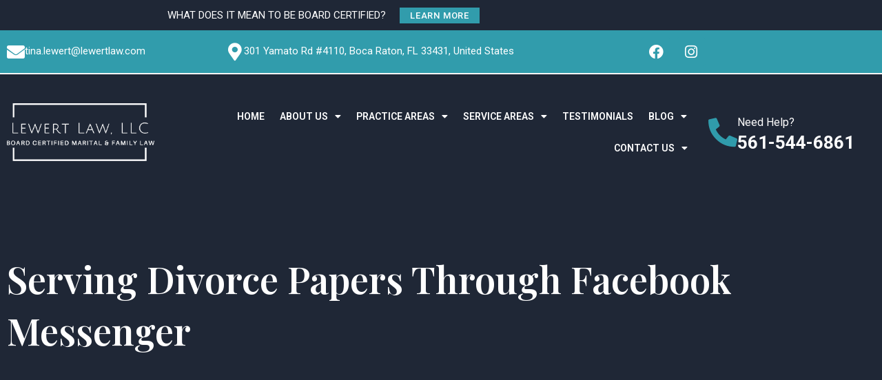

--- FILE ---
content_type: text/html; charset=utf-8
request_url: https://www.google.com/recaptcha/api2/anchor?ar=1&k=6Ld9TPceAAAAAFoYko0zuSUJ2-Lizb42Lbdld2oi&co=aHR0cHM6Ly9sZXdlcnRsYXcuY29tOjQ0Mw..&hl=en&v=PoyoqOPhxBO7pBk68S4YbpHZ&theme=light&size=normal&anchor-ms=20000&execute-ms=30000&cb=5fdiquix4qd
body_size: 49214
content:
<!DOCTYPE HTML><html dir="ltr" lang="en"><head><meta http-equiv="Content-Type" content="text/html; charset=UTF-8">
<meta http-equiv="X-UA-Compatible" content="IE=edge">
<title>reCAPTCHA</title>
<style type="text/css">
/* cyrillic-ext */
@font-face {
  font-family: 'Roboto';
  font-style: normal;
  font-weight: 400;
  font-stretch: 100%;
  src: url(//fonts.gstatic.com/s/roboto/v48/KFO7CnqEu92Fr1ME7kSn66aGLdTylUAMa3GUBHMdazTgWw.woff2) format('woff2');
  unicode-range: U+0460-052F, U+1C80-1C8A, U+20B4, U+2DE0-2DFF, U+A640-A69F, U+FE2E-FE2F;
}
/* cyrillic */
@font-face {
  font-family: 'Roboto';
  font-style: normal;
  font-weight: 400;
  font-stretch: 100%;
  src: url(//fonts.gstatic.com/s/roboto/v48/KFO7CnqEu92Fr1ME7kSn66aGLdTylUAMa3iUBHMdazTgWw.woff2) format('woff2');
  unicode-range: U+0301, U+0400-045F, U+0490-0491, U+04B0-04B1, U+2116;
}
/* greek-ext */
@font-face {
  font-family: 'Roboto';
  font-style: normal;
  font-weight: 400;
  font-stretch: 100%;
  src: url(//fonts.gstatic.com/s/roboto/v48/KFO7CnqEu92Fr1ME7kSn66aGLdTylUAMa3CUBHMdazTgWw.woff2) format('woff2');
  unicode-range: U+1F00-1FFF;
}
/* greek */
@font-face {
  font-family: 'Roboto';
  font-style: normal;
  font-weight: 400;
  font-stretch: 100%;
  src: url(//fonts.gstatic.com/s/roboto/v48/KFO7CnqEu92Fr1ME7kSn66aGLdTylUAMa3-UBHMdazTgWw.woff2) format('woff2');
  unicode-range: U+0370-0377, U+037A-037F, U+0384-038A, U+038C, U+038E-03A1, U+03A3-03FF;
}
/* math */
@font-face {
  font-family: 'Roboto';
  font-style: normal;
  font-weight: 400;
  font-stretch: 100%;
  src: url(//fonts.gstatic.com/s/roboto/v48/KFO7CnqEu92Fr1ME7kSn66aGLdTylUAMawCUBHMdazTgWw.woff2) format('woff2');
  unicode-range: U+0302-0303, U+0305, U+0307-0308, U+0310, U+0312, U+0315, U+031A, U+0326-0327, U+032C, U+032F-0330, U+0332-0333, U+0338, U+033A, U+0346, U+034D, U+0391-03A1, U+03A3-03A9, U+03B1-03C9, U+03D1, U+03D5-03D6, U+03F0-03F1, U+03F4-03F5, U+2016-2017, U+2034-2038, U+203C, U+2040, U+2043, U+2047, U+2050, U+2057, U+205F, U+2070-2071, U+2074-208E, U+2090-209C, U+20D0-20DC, U+20E1, U+20E5-20EF, U+2100-2112, U+2114-2115, U+2117-2121, U+2123-214F, U+2190, U+2192, U+2194-21AE, U+21B0-21E5, U+21F1-21F2, U+21F4-2211, U+2213-2214, U+2216-22FF, U+2308-230B, U+2310, U+2319, U+231C-2321, U+2336-237A, U+237C, U+2395, U+239B-23B7, U+23D0, U+23DC-23E1, U+2474-2475, U+25AF, U+25B3, U+25B7, U+25BD, U+25C1, U+25CA, U+25CC, U+25FB, U+266D-266F, U+27C0-27FF, U+2900-2AFF, U+2B0E-2B11, U+2B30-2B4C, U+2BFE, U+3030, U+FF5B, U+FF5D, U+1D400-1D7FF, U+1EE00-1EEFF;
}
/* symbols */
@font-face {
  font-family: 'Roboto';
  font-style: normal;
  font-weight: 400;
  font-stretch: 100%;
  src: url(//fonts.gstatic.com/s/roboto/v48/KFO7CnqEu92Fr1ME7kSn66aGLdTylUAMaxKUBHMdazTgWw.woff2) format('woff2');
  unicode-range: U+0001-000C, U+000E-001F, U+007F-009F, U+20DD-20E0, U+20E2-20E4, U+2150-218F, U+2190, U+2192, U+2194-2199, U+21AF, U+21E6-21F0, U+21F3, U+2218-2219, U+2299, U+22C4-22C6, U+2300-243F, U+2440-244A, U+2460-24FF, U+25A0-27BF, U+2800-28FF, U+2921-2922, U+2981, U+29BF, U+29EB, U+2B00-2BFF, U+4DC0-4DFF, U+FFF9-FFFB, U+10140-1018E, U+10190-1019C, U+101A0, U+101D0-101FD, U+102E0-102FB, U+10E60-10E7E, U+1D2C0-1D2D3, U+1D2E0-1D37F, U+1F000-1F0FF, U+1F100-1F1AD, U+1F1E6-1F1FF, U+1F30D-1F30F, U+1F315, U+1F31C, U+1F31E, U+1F320-1F32C, U+1F336, U+1F378, U+1F37D, U+1F382, U+1F393-1F39F, U+1F3A7-1F3A8, U+1F3AC-1F3AF, U+1F3C2, U+1F3C4-1F3C6, U+1F3CA-1F3CE, U+1F3D4-1F3E0, U+1F3ED, U+1F3F1-1F3F3, U+1F3F5-1F3F7, U+1F408, U+1F415, U+1F41F, U+1F426, U+1F43F, U+1F441-1F442, U+1F444, U+1F446-1F449, U+1F44C-1F44E, U+1F453, U+1F46A, U+1F47D, U+1F4A3, U+1F4B0, U+1F4B3, U+1F4B9, U+1F4BB, U+1F4BF, U+1F4C8-1F4CB, U+1F4D6, U+1F4DA, U+1F4DF, U+1F4E3-1F4E6, U+1F4EA-1F4ED, U+1F4F7, U+1F4F9-1F4FB, U+1F4FD-1F4FE, U+1F503, U+1F507-1F50B, U+1F50D, U+1F512-1F513, U+1F53E-1F54A, U+1F54F-1F5FA, U+1F610, U+1F650-1F67F, U+1F687, U+1F68D, U+1F691, U+1F694, U+1F698, U+1F6AD, U+1F6B2, U+1F6B9-1F6BA, U+1F6BC, U+1F6C6-1F6CF, U+1F6D3-1F6D7, U+1F6E0-1F6EA, U+1F6F0-1F6F3, U+1F6F7-1F6FC, U+1F700-1F7FF, U+1F800-1F80B, U+1F810-1F847, U+1F850-1F859, U+1F860-1F887, U+1F890-1F8AD, U+1F8B0-1F8BB, U+1F8C0-1F8C1, U+1F900-1F90B, U+1F93B, U+1F946, U+1F984, U+1F996, U+1F9E9, U+1FA00-1FA6F, U+1FA70-1FA7C, U+1FA80-1FA89, U+1FA8F-1FAC6, U+1FACE-1FADC, U+1FADF-1FAE9, U+1FAF0-1FAF8, U+1FB00-1FBFF;
}
/* vietnamese */
@font-face {
  font-family: 'Roboto';
  font-style: normal;
  font-weight: 400;
  font-stretch: 100%;
  src: url(//fonts.gstatic.com/s/roboto/v48/KFO7CnqEu92Fr1ME7kSn66aGLdTylUAMa3OUBHMdazTgWw.woff2) format('woff2');
  unicode-range: U+0102-0103, U+0110-0111, U+0128-0129, U+0168-0169, U+01A0-01A1, U+01AF-01B0, U+0300-0301, U+0303-0304, U+0308-0309, U+0323, U+0329, U+1EA0-1EF9, U+20AB;
}
/* latin-ext */
@font-face {
  font-family: 'Roboto';
  font-style: normal;
  font-weight: 400;
  font-stretch: 100%;
  src: url(//fonts.gstatic.com/s/roboto/v48/KFO7CnqEu92Fr1ME7kSn66aGLdTylUAMa3KUBHMdazTgWw.woff2) format('woff2');
  unicode-range: U+0100-02BA, U+02BD-02C5, U+02C7-02CC, U+02CE-02D7, U+02DD-02FF, U+0304, U+0308, U+0329, U+1D00-1DBF, U+1E00-1E9F, U+1EF2-1EFF, U+2020, U+20A0-20AB, U+20AD-20C0, U+2113, U+2C60-2C7F, U+A720-A7FF;
}
/* latin */
@font-face {
  font-family: 'Roboto';
  font-style: normal;
  font-weight: 400;
  font-stretch: 100%;
  src: url(//fonts.gstatic.com/s/roboto/v48/KFO7CnqEu92Fr1ME7kSn66aGLdTylUAMa3yUBHMdazQ.woff2) format('woff2');
  unicode-range: U+0000-00FF, U+0131, U+0152-0153, U+02BB-02BC, U+02C6, U+02DA, U+02DC, U+0304, U+0308, U+0329, U+2000-206F, U+20AC, U+2122, U+2191, U+2193, U+2212, U+2215, U+FEFF, U+FFFD;
}
/* cyrillic-ext */
@font-face {
  font-family: 'Roboto';
  font-style: normal;
  font-weight: 500;
  font-stretch: 100%;
  src: url(//fonts.gstatic.com/s/roboto/v48/KFO7CnqEu92Fr1ME7kSn66aGLdTylUAMa3GUBHMdazTgWw.woff2) format('woff2');
  unicode-range: U+0460-052F, U+1C80-1C8A, U+20B4, U+2DE0-2DFF, U+A640-A69F, U+FE2E-FE2F;
}
/* cyrillic */
@font-face {
  font-family: 'Roboto';
  font-style: normal;
  font-weight: 500;
  font-stretch: 100%;
  src: url(//fonts.gstatic.com/s/roboto/v48/KFO7CnqEu92Fr1ME7kSn66aGLdTylUAMa3iUBHMdazTgWw.woff2) format('woff2');
  unicode-range: U+0301, U+0400-045F, U+0490-0491, U+04B0-04B1, U+2116;
}
/* greek-ext */
@font-face {
  font-family: 'Roboto';
  font-style: normal;
  font-weight: 500;
  font-stretch: 100%;
  src: url(//fonts.gstatic.com/s/roboto/v48/KFO7CnqEu92Fr1ME7kSn66aGLdTylUAMa3CUBHMdazTgWw.woff2) format('woff2');
  unicode-range: U+1F00-1FFF;
}
/* greek */
@font-face {
  font-family: 'Roboto';
  font-style: normal;
  font-weight: 500;
  font-stretch: 100%;
  src: url(//fonts.gstatic.com/s/roboto/v48/KFO7CnqEu92Fr1ME7kSn66aGLdTylUAMa3-UBHMdazTgWw.woff2) format('woff2');
  unicode-range: U+0370-0377, U+037A-037F, U+0384-038A, U+038C, U+038E-03A1, U+03A3-03FF;
}
/* math */
@font-face {
  font-family: 'Roboto';
  font-style: normal;
  font-weight: 500;
  font-stretch: 100%;
  src: url(//fonts.gstatic.com/s/roboto/v48/KFO7CnqEu92Fr1ME7kSn66aGLdTylUAMawCUBHMdazTgWw.woff2) format('woff2');
  unicode-range: U+0302-0303, U+0305, U+0307-0308, U+0310, U+0312, U+0315, U+031A, U+0326-0327, U+032C, U+032F-0330, U+0332-0333, U+0338, U+033A, U+0346, U+034D, U+0391-03A1, U+03A3-03A9, U+03B1-03C9, U+03D1, U+03D5-03D6, U+03F0-03F1, U+03F4-03F5, U+2016-2017, U+2034-2038, U+203C, U+2040, U+2043, U+2047, U+2050, U+2057, U+205F, U+2070-2071, U+2074-208E, U+2090-209C, U+20D0-20DC, U+20E1, U+20E5-20EF, U+2100-2112, U+2114-2115, U+2117-2121, U+2123-214F, U+2190, U+2192, U+2194-21AE, U+21B0-21E5, U+21F1-21F2, U+21F4-2211, U+2213-2214, U+2216-22FF, U+2308-230B, U+2310, U+2319, U+231C-2321, U+2336-237A, U+237C, U+2395, U+239B-23B7, U+23D0, U+23DC-23E1, U+2474-2475, U+25AF, U+25B3, U+25B7, U+25BD, U+25C1, U+25CA, U+25CC, U+25FB, U+266D-266F, U+27C0-27FF, U+2900-2AFF, U+2B0E-2B11, U+2B30-2B4C, U+2BFE, U+3030, U+FF5B, U+FF5D, U+1D400-1D7FF, U+1EE00-1EEFF;
}
/* symbols */
@font-face {
  font-family: 'Roboto';
  font-style: normal;
  font-weight: 500;
  font-stretch: 100%;
  src: url(//fonts.gstatic.com/s/roboto/v48/KFO7CnqEu92Fr1ME7kSn66aGLdTylUAMaxKUBHMdazTgWw.woff2) format('woff2');
  unicode-range: U+0001-000C, U+000E-001F, U+007F-009F, U+20DD-20E0, U+20E2-20E4, U+2150-218F, U+2190, U+2192, U+2194-2199, U+21AF, U+21E6-21F0, U+21F3, U+2218-2219, U+2299, U+22C4-22C6, U+2300-243F, U+2440-244A, U+2460-24FF, U+25A0-27BF, U+2800-28FF, U+2921-2922, U+2981, U+29BF, U+29EB, U+2B00-2BFF, U+4DC0-4DFF, U+FFF9-FFFB, U+10140-1018E, U+10190-1019C, U+101A0, U+101D0-101FD, U+102E0-102FB, U+10E60-10E7E, U+1D2C0-1D2D3, U+1D2E0-1D37F, U+1F000-1F0FF, U+1F100-1F1AD, U+1F1E6-1F1FF, U+1F30D-1F30F, U+1F315, U+1F31C, U+1F31E, U+1F320-1F32C, U+1F336, U+1F378, U+1F37D, U+1F382, U+1F393-1F39F, U+1F3A7-1F3A8, U+1F3AC-1F3AF, U+1F3C2, U+1F3C4-1F3C6, U+1F3CA-1F3CE, U+1F3D4-1F3E0, U+1F3ED, U+1F3F1-1F3F3, U+1F3F5-1F3F7, U+1F408, U+1F415, U+1F41F, U+1F426, U+1F43F, U+1F441-1F442, U+1F444, U+1F446-1F449, U+1F44C-1F44E, U+1F453, U+1F46A, U+1F47D, U+1F4A3, U+1F4B0, U+1F4B3, U+1F4B9, U+1F4BB, U+1F4BF, U+1F4C8-1F4CB, U+1F4D6, U+1F4DA, U+1F4DF, U+1F4E3-1F4E6, U+1F4EA-1F4ED, U+1F4F7, U+1F4F9-1F4FB, U+1F4FD-1F4FE, U+1F503, U+1F507-1F50B, U+1F50D, U+1F512-1F513, U+1F53E-1F54A, U+1F54F-1F5FA, U+1F610, U+1F650-1F67F, U+1F687, U+1F68D, U+1F691, U+1F694, U+1F698, U+1F6AD, U+1F6B2, U+1F6B9-1F6BA, U+1F6BC, U+1F6C6-1F6CF, U+1F6D3-1F6D7, U+1F6E0-1F6EA, U+1F6F0-1F6F3, U+1F6F7-1F6FC, U+1F700-1F7FF, U+1F800-1F80B, U+1F810-1F847, U+1F850-1F859, U+1F860-1F887, U+1F890-1F8AD, U+1F8B0-1F8BB, U+1F8C0-1F8C1, U+1F900-1F90B, U+1F93B, U+1F946, U+1F984, U+1F996, U+1F9E9, U+1FA00-1FA6F, U+1FA70-1FA7C, U+1FA80-1FA89, U+1FA8F-1FAC6, U+1FACE-1FADC, U+1FADF-1FAE9, U+1FAF0-1FAF8, U+1FB00-1FBFF;
}
/* vietnamese */
@font-face {
  font-family: 'Roboto';
  font-style: normal;
  font-weight: 500;
  font-stretch: 100%;
  src: url(//fonts.gstatic.com/s/roboto/v48/KFO7CnqEu92Fr1ME7kSn66aGLdTylUAMa3OUBHMdazTgWw.woff2) format('woff2');
  unicode-range: U+0102-0103, U+0110-0111, U+0128-0129, U+0168-0169, U+01A0-01A1, U+01AF-01B0, U+0300-0301, U+0303-0304, U+0308-0309, U+0323, U+0329, U+1EA0-1EF9, U+20AB;
}
/* latin-ext */
@font-face {
  font-family: 'Roboto';
  font-style: normal;
  font-weight: 500;
  font-stretch: 100%;
  src: url(//fonts.gstatic.com/s/roboto/v48/KFO7CnqEu92Fr1ME7kSn66aGLdTylUAMa3KUBHMdazTgWw.woff2) format('woff2');
  unicode-range: U+0100-02BA, U+02BD-02C5, U+02C7-02CC, U+02CE-02D7, U+02DD-02FF, U+0304, U+0308, U+0329, U+1D00-1DBF, U+1E00-1E9F, U+1EF2-1EFF, U+2020, U+20A0-20AB, U+20AD-20C0, U+2113, U+2C60-2C7F, U+A720-A7FF;
}
/* latin */
@font-face {
  font-family: 'Roboto';
  font-style: normal;
  font-weight: 500;
  font-stretch: 100%;
  src: url(//fonts.gstatic.com/s/roboto/v48/KFO7CnqEu92Fr1ME7kSn66aGLdTylUAMa3yUBHMdazQ.woff2) format('woff2');
  unicode-range: U+0000-00FF, U+0131, U+0152-0153, U+02BB-02BC, U+02C6, U+02DA, U+02DC, U+0304, U+0308, U+0329, U+2000-206F, U+20AC, U+2122, U+2191, U+2193, U+2212, U+2215, U+FEFF, U+FFFD;
}
/* cyrillic-ext */
@font-face {
  font-family: 'Roboto';
  font-style: normal;
  font-weight: 900;
  font-stretch: 100%;
  src: url(//fonts.gstatic.com/s/roboto/v48/KFO7CnqEu92Fr1ME7kSn66aGLdTylUAMa3GUBHMdazTgWw.woff2) format('woff2');
  unicode-range: U+0460-052F, U+1C80-1C8A, U+20B4, U+2DE0-2DFF, U+A640-A69F, U+FE2E-FE2F;
}
/* cyrillic */
@font-face {
  font-family: 'Roboto';
  font-style: normal;
  font-weight: 900;
  font-stretch: 100%;
  src: url(//fonts.gstatic.com/s/roboto/v48/KFO7CnqEu92Fr1ME7kSn66aGLdTylUAMa3iUBHMdazTgWw.woff2) format('woff2');
  unicode-range: U+0301, U+0400-045F, U+0490-0491, U+04B0-04B1, U+2116;
}
/* greek-ext */
@font-face {
  font-family: 'Roboto';
  font-style: normal;
  font-weight: 900;
  font-stretch: 100%;
  src: url(//fonts.gstatic.com/s/roboto/v48/KFO7CnqEu92Fr1ME7kSn66aGLdTylUAMa3CUBHMdazTgWw.woff2) format('woff2');
  unicode-range: U+1F00-1FFF;
}
/* greek */
@font-face {
  font-family: 'Roboto';
  font-style: normal;
  font-weight: 900;
  font-stretch: 100%;
  src: url(//fonts.gstatic.com/s/roboto/v48/KFO7CnqEu92Fr1ME7kSn66aGLdTylUAMa3-UBHMdazTgWw.woff2) format('woff2');
  unicode-range: U+0370-0377, U+037A-037F, U+0384-038A, U+038C, U+038E-03A1, U+03A3-03FF;
}
/* math */
@font-face {
  font-family: 'Roboto';
  font-style: normal;
  font-weight: 900;
  font-stretch: 100%;
  src: url(//fonts.gstatic.com/s/roboto/v48/KFO7CnqEu92Fr1ME7kSn66aGLdTylUAMawCUBHMdazTgWw.woff2) format('woff2');
  unicode-range: U+0302-0303, U+0305, U+0307-0308, U+0310, U+0312, U+0315, U+031A, U+0326-0327, U+032C, U+032F-0330, U+0332-0333, U+0338, U+033A, U+0346, U+034D, U+0391-03A1, U+03A3-03A9, U+03B1-03C9, U+03D1, U+03D5-03D6, U+03F0-03F1, U+03F4-03F5, U+2016-2017, U+2034-2038, U+203C, U+2040, U+2043, U+2047, U+2050, U+2057, U+205F, U+2070-2071, U+2074-208E, U+2090-209C, U+20D0-20DC, U+20E1, U+20E5-20EF, U+2100-2112, U+2114-2115, U+2117-2121, U+2123-214F, U+2190, U+2192, U+2194-21AE, U+21B0-21E5, U+21F1-21F2, U+21F4-2211, U+2213-2214, U+2216-22FF, U+2308-230B, U+2310, U+2319, U+231C-2321, U+2336-237A, U+237C, U+2395, U+239B-23B7, U+23D0, U+23DC-23E1, U+2474-2475, U+25AF, U+25B3, U+25B7, U+25BD, U+25C1, U+25CA, U+25CC, U+25FB, U+266D-266F, U+27C0-27FF, U+2900-2AFF, U+2B0E-2B11, U+2B30-2B4C, U+2BFE, U+3030, U+FF5B, U+FF5D, U+1D400-1D7FF, U+1EE00-1EEFF;
}
/* symbols */
@font-face {
  font-family: 'Roboto';
  font-style: normal;
  font-weight: 900;
  font-stretch: 100%;
  src: url(//fonts.gstatic.com/s/roboto/v48/KFO7CnqEu92Fr1ME7kSn66aGLdTylUAMaxKUBHMdazTgWw.woff2) format('woff2');
  unicode-range: U+0001-000C, U+000E-001F, U+007F-009F, U+20DD-20E0, U+20E2-20E4, U+2150-218F, U+2190, U+2192, U+2194-2199, U+21AF, U+21E6-21F0, U+21F3, U+2218-2219, U+2299, U+22C4-22C6, U+2300-243F, U+2440-244A, U+2460-24FF, U+25A0-27BF, U+2800-28FF, U+2921-2922, U+2981, U+29BF, U+29EB, U+2B00-2BFF, U+4DC0-4DFF, U+FFF9-FFFB, U+10140-1018E, U+10190-1019C, U+101A0, U+101D0-101FD, U+102E0-102FB, U+10E60-10E7E, U+1D2C0-1D2D3, U+1D2E0-1D37F, U+1F000-1F0FF, U+1F100-1F1AD, U+1F1E6-1F1FF, U+1F30D-1F30F, U+1F315, U+1F31C, U+1F31E, U+1F320-1F32C, U+1F336, U+1F378, U+1F37D, U+1F382, U+1F393-1F39F, U+1F3A7-1F3A8, U+1F3AC-1F3AF, U+1F3C2, U+1F3C4-1F3C6, U+1F3CA-1F3CE, U+1F3D4-1F3E0, U+1F3ED, U+1F3F1-1F3F3, U+1F3F5-1F3F7, U+1F408, U+1F415, U+1F41F, U+1F426, U+1F43F, U+1F441-1F442, U+1F444, U+1F446-1F449, U+1F44C-1F44E, U+1F453, U+1F46A, U+1F47D, U+1F4A3, U+1F4B0, U+1F4B3, U+1F4B9, U+1F4BB, U+1F4BF, U+1F4C8-1F4CB, U+1F4D6, U+1F4DA, U+1F4DF, U+1F4E3-1F4E6, U+1F4EA-1F4ED, U+1F4F7, U+1F4F9-1F4FB, U+1F4FD-1F4FE, U+1F503, U+1F507-1F50B, U+1F50D, U+1F512-1F513, U+1F53E-1F54A, U+1F54F-1F5FA, U+1F610, U+1F650-1F67F, U+1F687, U+1F68D, U+1F691, U+1F694, U+1F698, U+1F6AD, U+1F6B2, U+1F6B9-1F6BA, U+1F6BC, U+1F6C6-1F6CF, U+1F6D3-1F6D7, U+1F6E0-1F6EA, U+1F6F0-1F6F3, U+1F6F7-1F6FC, U+1F700-1F7FF, U+1F800-1F80B, U+1F810-1F847, U+1F850-1F859, U+1F860-1F887, U+1F890-1F8AD, U+1F8B0-1F8BB, U+1F8C0-1F8C1, U+1F900-1F90B, U+1F93B, U+1F946, U+1F984, U+1F996, U+1F9E9, U+1FA00-1FA6F, U+1FA70-1FA7C, U+1FA80-1FA89, U+1FA8F-1FAC6, U+1FACE-1FADC, U+1FADF-1FAE9, U+1FAF0-1FAF8, U+1FB00-1FBFF;
}
/* vietnamese */
@font-face {
  font-family: 'Roboto';
  font-style: normal;
  font-weight: 900;
  font-stretch: 100%;
  src: url(//fonts.gstatic.com/s/roboto/v48/KFO7CnqEu92Fr1ME7kSn66aGLdTylUAMa3OUBHMdazTgWw.woff2) format('woff2');
  unicode-range: U+0102-0103, U+0110-0111, U+0128-0129, U+0168-0169, U+01A0-01A1, U+01AF-01B0, U+0300-0301, U+0303-0304, U+0308-0309, U+0323, U+0329, U+1EA0-1EF9, U+20AB;
}
/* latin-ext */
@font-face {
  font-family: 'Roboto';
  font-style: normal;
  font-weight: 900;
  font-stretch: 100%;
  src: url(//fonts.gstatic.com/s/roboto/v48/KFO7CnqEu92Fr1ME7kSn66aGLdTylUAMa3KUBHMdazTgWw.woff2) format('woff2');
  unicode-range: U+0100-02BA, U+02BD-02C5, U+02C7-02CC, U+02CE-02D7, U+02DD-02FF, U+0304, U+0308, U+0329, U+1D00-1DBF, U+1E00-1E9F, U+1EF2-1EFF, U+2020, U+20A0-20AB, U+20AD-20C0, U+2113, U+2C60-2C7F, U+A720-A7FF;
}
/* latin */
@font-face {
  font-family: 'Roboto';
  font-style: normal;
  font-weight: 900;
  font-stretch: 100%;
  src: url(//fonts.gstatic.com/s/roboto/v48/KFO7CnqEu92Fr1ME7kSn66aGLdTylUAMa3yUBHMdazQ.woff2) format('woff2');
  unicode-range: U+0000-00FF, U+0131, U+0152-0153, U+02BB-02BC, U+02C6, U+02DA, U+02DC, U+0304, U+0308, U+0329, U+2000-206F, U+20AC, U+2122, U+2191, U+2193, U+2212, U+2215, U+FEFF, U+FFFD;
}

</style>
<link rel="stylesheet" type="text/css" href="https://www.gstatic.com/recaptcha/releases/PoyoqOPhxBO7pBk68S4YbpHZ/styles__ltr.css">
<script nonce="D6zr89_Zlv4ShSSjZ8rM7g" type="text/javascript">window['__recaptcha_api'] = 'https://www.google.com/recaptcha/api2/';</script>
<script type="text/javascript" src="https://www.gstatic.com/recaptcha/releases/PoyoqOPhxBO7pBk68S4YbpHZ/recaptcha__en.js" nonce="D6zr89_Zlv4ShSSjZ8rM7g">
      
    </script></head>
<body><div id="rc-anchor-alert" class="rc-anchor-alert"></div>
<input type="hidden" id="recaptcha-token" value="[base64]">
<script type="text/javascript" nonce="D6zr89_Zlv4ShSSjZ8rM7g">
      recaptcha.anchor.Main.init("[\x22ainput\x22,[\x22bgdata\x22,\x22\x22,\[base64]/[base64]/bmV3IFpbdF0obVswXSk6Sz09Mj9uZXcgWlt0XShtWzBdLG1bMV0pOks9PTM/bmV3IFpbdF0obVswXSxtWzFdLG1bMl0pOks9PTQ/[base64]/[base64]/[base64]/[base64]/[base64]/[base64]/[base64]/[base64]/[base64]/[base64]/[base64]/[base64]/[base64]/[base64]\\u003d\\u003d\x22,\[base64]\\u003d\x22,\x22w5R7w5fDqcKPwpMBXgPCscKBwowrwqJSwq/CiMKyw5rDimRzazB8w6JFG3sVRCPDgMKwwqt4c3lWc2oxwr3CnHLDuXzDlgrCjD/Do8KJQCoFw7fDtB1Uw4TClcOYAgvDv8OXeMKOwox3SsKBw6pVOC/[base64]/DsmV/IcOVwphywo/DsxhRwpNVQMO1UMKlwrLCtcKBwrDCsl88wqJxwo/CkMO6wqXDs37Dk8OCPMK1wqzChTxSK28sDgfCssKRwpllw4tgwrE1AcKTPMKmwoLDthXCmyE1w6xbHUvDucKEwpZoaEpNGcKVwps0U8OHQHJzw6ASwo9FGy3Ct8O1w5/CucOuDRxUw4HDn8KewpzDkibDjGTDhnHCocODw4Naw7w0w6LDrwjCjgI5wq8nVj7DiMK7ACTDoMKlOA3Cr8OEWMKeSRzDgMK+w6HCjXQDM8O0w6/CoR85w6lbwrjDgAcBw5o8RCNofcOXwpNDw5Aew6crA2pBw78+wqFSVGgRB8O0w6TDq1pew4l6RwgcSmXDvMKjw5xUe8OTI8OPMcORHsKswrHChxAXw4nCkcKoJMKDw6FyMMOjXzxSEENywp50wrJkKsO7J2bDnxwFDMOfwq/DmcK1w6I/Dz/DmcOvQ3ddN8KowrHCsMK3w4rDucOGwpXDscO8w5HChV5Sb8KpwpkEezwFw63DtB7DrcOSw5fDosOrQ8OawrzCvMKBwoHCjQ5uwqk3f8OywoNmwqJ5w7LDrMOxNmHCkVrCvypIwpQqK8ORwpvDh8KuY8Orw63ClcOHw5tnKwbDscKUwpTCsMO+T3nDinZbwrDDjBU/w5vCrHnCkEhZVXFVcsOWEn1idmLDrVzCgcO5wqHCusOkMWfCuWTCkjFhdATCgsOuw4dtw4sAwr5SwpZYRTTCr0jDtsOwV8OvF8KxOhx5wrLCrlsiw6/Cjy3Cg8OtQcOCU1nCsMOjwpvDuMK3w74zw6LCt8OKwprCmEt5w6ZrPVHCk8Khw7zCh8KoQxcqEgknwp05S8KcwotsD8O0w7DDgsOgwqfDiMKCw7Nxw5zDgMKjw7pxwr10wp/[base64]/DolADYAjDkMOZdHzCi8OGw4Vdwo3CnMKfbsOJJj/DuMOgD3Q3GlIdQ8OkA2Yvw7x0AcOww5zCtUx+CUHCrwvCiksKEcKIwqxJXWBLdFvCocOpw6gMCMK/[base64]/wp7Dj8KkU8OcE8O7wqR6wo3DkVrCkcOYTW5rfcK8MMKiXgx2a2fDmMOdfcKsw75wGMKQwrpDwqZSwqQxesKFwr3CmMOKwqgQJ8KJYsO3MynDgsKmwq/DocKrwqbCrlxvA8O5wp7CsW4pw6DDisOjK8OIw4zCtMOBbHBhw6vCoxYnwp3CpMKxUmYQfMOdRhLDqMO2wq/DvjlcCsKsB1DDqcKdWCMebMOTS0thw47CiWsrw5hFF1/DvsKcwpPDkMOvw4zDksOlX8O3w4HCmsKDZMOpw5PDlcKZwoPDl1A+KcOmwqXDm8Ozw6sJPRw3QsO/w43DsBpZw5dTw5XDnnBRwrrDs2zCvMKlw5HDrMOtwrfCv8K4UMOvDsK4WMOvw5hdwrt/w4RMw5/Cr8Odw5cec8KAU0nClgDCqjfDn8KxwrPCvX/ClsK/VR5UQgvClh3DtcOePMKWT1nCu8KWOF4AdMOrX2XCgcKMNsO2w4tPTXM1w4PDg8KXw6XDojk4wqzDuMK1HsKbHcOIdRXDgXdIcirDpGvChjjDtgY8wotBM8Onw55cIsOuY8KaFcOWwoJmHizDp8KQw4Z+KsO/wqlmwqvCkD1fw6DCshlocVlZJz/Co8KSw4NGwo3Dg8O4w5d5w4zDjEsqw6QUasKFScOsL8KowovClMOCJB7ClAM1w4Y2wrg4wp8Dw4t/MsOBw43CkB1xMsOLJErDi8KiEnzDj31uWV7DkCzChmPCtMKkw58/[base64]/w6szwqbDnsKZwoHDryvDjcOBwroIw4vDqEbDgU5hbhsuODXCncKfwqxYBsOXwqp8woIqwrolX8K3wr7CnMOEYhAuOsODwqpBw4zDkBdDLcK2eWHCg8KnCsKHV8Ojw75zw6NnWsKEHcK6EMOKw4DCl8K8w4jChcK2KDfClMOLwpAhw53Ckg1dwrwuw6/DowUiwpzCpn4mwpnDs8KSLC8sAsKzw4I1KV/DgwfDnsKLwpE+wo3DvHvDkcKIwponah8Vwrtbw7vCicKZbcKowqzDhMKbw7F+w7bCkcOHwrs+MsK/wqQnw6bCpSg5GyYIw7HDnyU+w4rCocOkHsKWwo0ZAcOISMK9wqIXw6HCpcOkwqTDpkPDkDvDgXPCgQDCmsOCT37DscOcw7hoZV/Cmg3CqE7Dth/Dhy0EwozCuMKSOHwXwpVkw7vDn8ORwpkfJcK4FcKlw6kFw5EnX8KSw5nCvMOMw5l7QMO9Zz7CmmrCkMK6fX7DjxcaGsKIwqQaw4zDmcKsBAjDuwFhGMOVMMOlUVg3w5AgDcKPMsOKSMOMwoRywqF6WcOWw4xbBQlzw5dQTsKkwqRHw6pywrzDsWtpD8Oow4ccwog/w7zCqcKzwqLCn8O6cMK/djMEw4FbQsODwqTCrirCjsKOwp/CqcK/Iw/[base64]/[base64]/CmMOWfCPDuMOofMOow6bDjsKUDcOHWMOywrrDilstw6cywp3DrmlresK/[base64]/[base64]/[base64]/wobCmmvCjW4EYSQJUFHDpMKBwqbClG8UZMOsA8O+wrPDqsKOB8Krw64JesKSwrw3wogWwpXCssO7V8Kawp/Dh8KZPsOpw6nDocONw5/DiG3DtAxrw68bFcKpw4bChsKTUsOjw7fDg8OcegUEwrzCr8OxVsKwJMOWwrAmYcOcMsKmw7lAT8KYenRxwrzCk8OJJCJvEcKDwoHDvgp+WSnDgMO/A8OQTlsOQ3TDocKsBBkfah4oLMKYA1XDksK6D8KXdsOaw6PCjsKfZBTClGJUw6/[base64]/DolBWwpUbw6rCrAtFwpXCmsOJwpfCjQh8XQVRWSbCsMOsAgMcwoIgSMOIw5tiTcOIMsOFw7DDkQnDgsOkw4PChQNbwoTDikPCvsK4eMK0w73Cogkjw6dgBsOgw6FJBkfCiXZYY8Okwr7DmsO2wo/ChCxowp4WBTfDiyTDqTfDpsO6Px4Vw7rCj8OJw4PDvsOGwrDDkMOuXCLCvsOJwoLDsiMTw6bCkn/DkMOVXcK3wrnCisKmXxnDqV/CicKRAMKRwpzCvzlgwqfCu8Klw6VTIsOUFGvCusOnSmdLwpnDiUZIWsOowoRZZsKyw6NYwooOwpISwql4LsKgw6XCscKawrTDn8K9NWbDq2rDuRLCh1FtwoPCuSUKQcKNw4dCTMK4EQ8aDHpqJ8O9wpTDqsOow7/DscKMSMOdCUESLsKaSE4Mw5HDosKCw43CnMObwqoew6xvD8OdwrHDvizDkSMswqJWwoNhwpjCpWMiN1UvwqJQw6DDr8K4dk8scsOewp4jBkMEwopdw6hTOnFlwpTCh3TDp1QITsKJcB/Cv8O6LkkiMVjDisOiwq3CkxYod8O8w6bCiy9NCWHDpBXClS8rwoxxHcKew5LDm8KoCTwAwpLCoz3Cvkd6wpd8w7nCtWcLTRgGwo/DhMK2NsKgOjnClU/Dn8KmwoPDvU1qVcKyRVjDiyLCncOzwrokYBnCtsK/QwEZDSTDpMOFwp5Hw6nDi8Knw4TCvMOrwr/Chi7ClVsdJmJRw7TCg8KiVj/DqsOCwrNPwqHDuMOuwojClMOMw7bCvsOowqrCgMKUFsOPdsK2wr/CgHVUw5/ClicedsOVTCEZEcO2w6sJwoxsw6PCp8OVP257wrQwSsOqwqlAw5jDtm/DkjjCpiQnw5jCgwxxwoNBHXHCn2vCo8OzMcONazAPWcOMfsO9LxTCtBbCqcKRSxrDmMOtwp3CjhIjdcOmWsONw68cecOJwq/Clx0qw6LCucOAOBjDvBzCpsKWw4jDkQXDjn0jVMKSJSDDiU7CmMO/w7M/SMKOQwcybMKFw7HCoQfCpMKvLMO1wrTDqsKRw556Ry3CnR/[base64]/TDjDm3wlwqvDicO+wrjCn8K/w4PDmMK6w6dvwpDDtkk3wps9GzZQWsKtw6HChznChRnCrzBBw5/CgMOWE2jCjSMhX0/CtEPCm10Ew4NMwp3DgcKsw4fDqA7DuMKqw6/DqcO4w5liasOlE8KmTSV8CSEfbcKAwpZmwposw5kHw6JqwrJFw5gdwq7DiMOmKT5Rw4FfZgrDlsOHH8KWw7fDrsOhNMOhTw/DuhPCtMOhSRrClsKWwqnCl8OWcsKALsO3PMKBahrDsMKvQRI7w7BSM8ORw4gJworDrsKSKj1zwpkTTcKLZcKNERfDqUzDpcK1OcO6S8OtSMKmZGMdwrUtw5gpwr1KIcOUwqjCrx7Dk8Oxw6fCucKEw5zCrcKyw6rCsMKmw5HDhSpuVVd+fcK/wrIiS3fCjibDunHCv8K5GsO7w4F5XMOyFMOHTcONZWczdsOPIkorAjzCkHjDoyBIcMODw6rDrMKtw4oMCS/[base64]/RcKfORDDvE3DpsO6PB9Mw6lywqNFwpvDqgoIT1IsWcOfw4d7SBfCsMKPXMKXOcKfw6lAw7DDly/Cr2/CsAjDmcKmCMKAP1RrRjxZWcKMF8OhLMOcOmQUwpXCjmrDgcO4T8KJwonCl8OGwphMSMKqwqnCvQbCisOSwqvCi08owo5WwqvDu8Oiw4DCv0vDrjI/wp7CiMKGw4AiwpvDoh4SwrLCv0RGJMOFBMOow5RAw4w1wo3CvsObRB9Tw7JMw6vCvGHDmAnDik7DnDwPw7p4YMKybnnDpDgXfmAkS8KRw5jCskh2w6fDgsOhw4/DlnlhJmMYw4nDgGDDhXsPChpBasKEw5k0KcOaw6zDglgALsO9wqvDsMKeRsO5PMOiwphqaMOyAzgoasOEw6LDg8Kpw7dkw707RGrCpwjDn8KVw47Dj8O0KBJdQzkaTBXCnlLCjDrCjzl8wrPCoF/ClBDCk8KZw5tNwrgDKmFHG8Omw7LDhx0vwoPCuzZLwrXCoFYqw5sLw70rw7kaw6PDusOjPcO4wrlse2xPw6rDgjjCg8KUS1JrwprCuhgbAcKdKAUHABhlEMOOwqDDjMKKe8KgwrXDnBnDmSDDui8hw7/CgCzDpCfDjcKNTn4CwoPDnTbDry7CjcKqFRI0ScK0w7AKGxTDl8Kew6DChMKWLMOdwp4pQjo/STfCmyPCh8O/S8KQaULCuW1LdMKxwpJnw4hiwqTCo8K3wqrCiMKaR8O4eAjDtcOiwrbCvH9NwrsvVMKHw6tKGsORLVLCsH7DoSoLL8OldWLDiMKbwpjCmDfDkwrCpsKtRUgDwr7CqCTCmXzChCRqAsKZRMKwBRjDoMKawobDksKmcyrCsGopL8KPSMOAwpZhwq/ClcOiCcKuw5rCiC3CvxrCpW4ND8KrWyt1w5LCmxkVTMO5wrbDl0HDvT5OwqZ1wqElP0/CqRPDrE7DuSvDvXfDpwTCgcKvwqISwrFew7bDiEFJwq0dwpnCjXjCg8Kzw6bDncOJTsOfwqQnIkZswpLCv8ODw5gRw7zCqcKTOQDCpBLDi2bCvsOgUcOvw6NHw48LwpJdw4Y9w4Upw6LDm8OoLsOYwo/DncOnbMKoQ8K1N8OCC8O7wpLChnMIw4U7wpM6w5/DsXrDolrCpi/Dh0/[base64]/Cj8KgLSvCicONw5XDgVQuwr1Mw7FBKsKgBUlZSncBwrNfw6XDskEDb8OJNMK5bsOzwqHClMOYBBvCjsOHKsKjFcKEw6Izw613w6/CvcOFw5cMwobDosKvwo0VwrTDlUjCth0Iwrsewq9VwrfDlG4CGMKmw7vDnMK1Sko1HcK+w6lTwoPCokEgw6fDkMKqwr/[base64]/DjcKWw6YPwrDDlxfDtCNowp/DrD1AMGplw5kKwpzDqMK2w5kCw7QfacOoKSIrIxwDc3fCjcOyw6IBw5Fmw4TDlMOta8KGV8ONXVXCtX7CtcOtOj1iMUxJwqdkIXzCicKEBsOhw7DDr1jCisOYwpHDj8KjwoHDlx3Ch8KsdQjDicKfwoTDg8Kww6/DgsOMORLDnWPDhcOWwo/Cs8O1XcKOw7zDt1gIDAIaRMOGdkNgPcObGcORKE51wpDCj8OibsKDfXgjwoLDsmYiwqAeL8KcworCr3MEw6k4MMOyw7DCq8O7w7rCtMK9NMKCXSRCKhPDmMOuwrk2w5VPE389w7nCt07DkMK6w4HDssOhwqfChsOqw40OX8KjRw3CtlbDsMKAwp1GOcKqJlDCgB/DmMONw6DDvMKNQR/CpMKIGQHCr3cVdMOjwq7Dr8Ktwo4NEWV+Rm7CrsKpw4g2QsO9M0/DhsKVcmTChcKvw78iasOeAsKDQcKrCMKqwoBKwqbCgQY0woVAw4TDnwlfwr3CkWE7wo7Dr3lMJsObwqw+w5XDlFHCuwU3w6fCkMOHw4HCisKaw5pxM0hSUWvClxB3d8K1aH3Dm8KueihzRsOHwow3NA0/[base64]/DuHHDusOmwr0zS8KqRsKBw5p8P8KgHcO8w7vCkXzDksOAw5A1P8ObVxNtP8Kwwr7DpMO4w67ChwBdw6Bdw47CimosawJvw4zDgQfDtm8CSAsFLwwjw7jDjzh6ARVfW8KHw7s/w4DCjMKJcMO8wrcbI8KZCcOTeVFNwrLDhAXCqcO8wpDChmnDsQzCsDAQRDQsfFEpbsKww7xKwr9WfB4nwqfCpXt5wq7CtExow5MJLlDDlm1Pw7HCmcK8w6pCFCTCl2TDtcOdMMKnwrTCn388MMKIwqbDgsKxaUAkwpfCosO+FsORwqbDvT/DlxcUYMK9w6rDnsK0I8KQwocOwoYLTVDCu8O2ZRJ+eQXCjFTDm8KSw7bCnsOFw4bClcOxTMK9woHDtl7DoSvDgEoywobDtMK/ZMKQEMKcNxwZwpsVwq0kbCfDhAcrw7/CiifCu2F4woPCniHDplx4w43Do2Qzw5cQw7XDui3Cszxtw7vCmWMwKVByc37Cljs5OsOdV33CicOuXsKWwr5ADsKVwqTCt8Obw4zCtDvCnzIKJDgYASY6wqLDg2RLckjDpytqwr7CuMKhw412McK8w4rDvBlyC8OtJG7CiXvCvH8/wrfCtMKuLzpmw4HDrxHCmsOOG8Kzw6MXwrczw50bXcOZNcKlw5jDkMKNEQhZw6vDhsONw5IRdcOow4/DlRvDgsOywroIw6rDhMKgwrDCnMKqw4/ChMOqw7BWw5HCrMOAbnxgUMK2wr/Dr8ONw5cFHQI9wr4kb0PCoh3Dr8OXw4vDssKyVMKkElDDsV0Wwr45w4FlwoPCiBrDqMOGYCvCuEHDo8K/wqrDvxbDkBjCs8O3wqNkPQ3CtU8DwrZYw5R5w7ZAJsO5Fxtyw5XCncKRw6/[base64]/ClGnCqg0TV345XwXDtsK1w4suw43DisOPw5NvwqfCqcKnLTt/wqzCliHCh1dUWsO5csOUwprCqcKowoLDocOiX3DDocO4R1XDuTp6T29ywpFZwqEWw4zCj8KDwoXCvsKFwosuTBzDhUQVw4HChMKmaxMyw559w5N2w77CmMKqw6LDrMOWQTZPwr4XwoRBXyDCjMKNw40lwolIwrFfazzCqsKaJTMAJm7CqsK/MMK9wrLDqMO1f8K9w5YFMsO9wroOwpnDssK9VmEcwpMhw5ElwrQYw4nCpcKYDsKSw5MhcyHDp14jw7c9SzE8wq8Vw4fDosOLwqjDr8Klwr8sw5pnT0fDrsK/[base64]/[base64]/ScKABgjCusKgbTkfcMKlPDRiw4g1Q8K0V3bDnMOowofDhRs0WsOMWwkBw70dwrXCmcKFKMKqAcKIwrtgwojClMK5w7rDu2RFMMOSwqFiwpXDuV9uw63DqD/[base64]/[base64]/DjcORQ8K0wqbDssKNw78kMsK3CMK8w48GwpkrwpECwqhlwovDp8O3w4XDtkJyW8KCIsKAw5tQwqLCicKjw441YCZ5w4zDmUU3LSnCm0MqSsKfw7kdwrnCgRhbw7/DoDfDucO2wo7DrMKWworDo8K+w5F8asKdDRnDtsOSN8K/[base64]/UcOZw6fDux3CvATCqSjDhj/DhHfCpsOzw6BTwrFjw7FoZyfCjsOiwrjDtsK+wrjCpFfDq8Kmw5QdFhMtwrYHw4cgSB7Dk8OHw7Ypw7EiMhTCt8KqQ8K/[base64]/[base64]/Dp8ORLFfDuyHDqQrCrF8Va8KEIDoww7HCicOaBcKGK29KEcO+w4Avw4LDicOhK8KqM27DiRbCvcK6DsO4D8Kzw5UTw7LCvgUnSMKxw4wOwptCw5NRw5BwwqwUwqHDjcKSXmjDoXhSax3CrH/CkgI0cTkmwqlww5vDqMOEwqI0T8KyNFInFcOgLcKaesKLwoVkwql3RsOgAF8xwojCmcOYwpnDpzZRaGzClAUmP8KpbnXCu2/DqjrChMOsf8OIw73CqMO5fcORV2rCiMOgwrpaw7I4bcOnw4HDhBbCrMKBTAlOwpIxwq7CkzrDmiHCuhcrw6VJHzfCi8O4w77DiMOBT8K2wp7ClSrDsBJOYBrCjD4GS0pUwrHCnsOEKsKUw6osw4jCmHXCgMOMGQDCl8OswpXCkGwww5MHwo/CgHTDk8OPwqRawpEKA13DlxPCj8OEw5h6w7fCscK/wozCs8KFMCYwwrbDvDxeeW/DusOtTsOaNMOrw6ROGcK8ecKjwocVanVjPBEiwovDrHzCvV8CFMOPSETDo8KzDm3ChcK5McOrw615O0/Cn0lPdTnDmXVrwpYswqjDr3RQw5kRPMKXcmEyOcOnw4YSwr5wUxFSJMKuw40pZMKNfcKDVcKoZC/CksOkw7NCw57Du8Ozw4/[base64]/[base64]/wpnCq8OLwoPDqhRBKsOySxzDmMOaw4UPw6DDmMONM8KcIzXDug3ChEhpw63Cg8KBw5ITaUIlJ8KeJVLCscOewpfDuWY1XMOGUX7DuXNdw5HCncKjYTjDj3dZw4DCvDTCnTZ5HlXClDk1Ah0nacKIwq/[base64]/DoWR/wqnDrMKQw4HDusOhw7XDggrCuQfDkcOkwoYswrzCtMOefkdUTMKuw47Ck3LDvWnCjDnDrMKvGSgdOEtaH1ZcwqMnw755wp/[base64]/CoMK7wo5uMMOMwp/CncK/[base64]/wrvDnTrCnsOuLcKaDMOwKcKNw5TCjcOOw5NmCwRQw4PDqMKyw5jDkcK4w5klYsKPd8OAw59+wo3Ds1TCk8K/w4/CqnDDrwJ5EgXDlcKJw4pJw6bDnEfCgMO1WsKRM8Kaw5jDqsKnw7BgwpvCmhrCksKsw7PDkWnDgsOVNMK8S8OJdAjDt8KYSMKEEFR6wpVYw7XDvlvDvMOyw450w6EAeWApw6rCv8OMwrzDssOZwqzCjcKew7wow5tDM8K9E8OSw6/[base64]/Du8Kvw6YVSMOnF8OtCsOnfTdrYcODw43CqVUCPcKcU2VoAyLDkmrCqMKLTVMww7rDhH0nwp5AGzzDnjFkwovCvhvCsVFjb0FWw7nCgGBnXMOawpQTwpjDgQ8fw7/Crx9wZsOrfMKSBMOsDMKAcUjDrnJHw4fDgGfDmhVYHsKxw5oJwo7DuMObcsO6PlbCq8OAb8O4dMKEw7XDs8KSNVRfQsO2wpzDplzDiGcAwrgZcsKQwrvCtsOGGwQid8O7w6DCrWsCf8Oyw7/Do2TCq8OUw7ZYJ2BFwoLCjizCmMKTwqc+wrTDiMOhwpzDknwBeVbCo8KPdcK1wpnCrcO/w782w4jCo8KjMGnCg8KQeALDhsKUVizCly/[base64]/Dm8KLPsKVw4JMw53DtjvCoxE1IgHDiXbCizIew7d8wrZNS2vDnsORw5fCiMK2w78xw6vDt8O6w6RewrsgfMO+AcOQPMKPTsOQw4nCiMOGw4/DicK5Lm4dIDdcw6bDqcOuJU3CjmZJIsOWH8Odw5LCg8KOEsOVecKrwqrDrsOBwo3Dv8OUJCh/w59IwpA7GsOJH8OEWcKVw6NOKMOuGA3Chw7DmMKEwo5XWELCqGPDjsOcTsKZXcO2I8K7w5VBJMOwTRYFbRHDhlzDjcKrw5l2PkjDoAs0ZQJdDiIlJcK9wq/CvcOzQcOxbkozF0zCoMOsd8OTHMKbw70tRcO1w61BGsK8wqIaGCkrClAqdUY6ZMOzHUTCswXCgT0Uw75xwpTCksO7HkFuw5EbdsOswr3CkcKmw53CtMOzw4/DgsONMMO7woI2wr3CshfDtcOaXcKLbMO5el3DgU9fwqNNa8OMwrDCukhdwrxFWcKfARTDl8OHw5tRwoHCu2siw4rCi1tzw4jDjmZVwpg9w6Q/OW3ClcK/[base64]/DusOYw4gPwp7DucKVwrtYw7saw4LCsxHDr8KOZ1/[base64]/w4cuAsO9eifCr8Kpb8O1OXHDmXAVP3xyZ0vDtns9OnrDk8OTKEk/[base64]/[base64]/DlEZ8dsKWI1bChCPCj8OADsOZPC/CncOhbsK4OMKmw5/[base64]/DkcOhw6PCiBRPw63DhsK4w7RhRhY2wqnDpUDDoyUtw4bCiQrCkCUCw6jDkwLDlD4Ww6/CvHXDv8OtLsOXZsKQw7TDtT/Ci8KMPsOIYi0SwrzCrjPCi8K+wrfChcKaWcKQw5LDqj9bSsKEwpjDtMOcW8OXw6bCjcKBPcKDwrJmw55cd28vXcOQRMK+wpVuwpk9wpB7f2RiJ1rDqDXDl8KMwpQTw4cDw53DplJ5DG7CkUANHsOPG3c1RsKOGcKowrvClcOHw5DDt3R3YsO9wo/Dl8OtSxPCrytRwovDvcOSRMKQB31kw6/DuC8vQQ8Jw68fwqY5NsOgIcKvNB3Cg8KsUH/[base64]/[base64]/wrlvZFIqXjrChsOxw6hEwrzDrcOcJVlpQsKcdBjClTPDusOPQB11KEPDnMKhOSYoTCc/wqAVwqbDrxrCisO6XcOiQQ/Dm8OXaSLDisKbXQUzw4jDomXDjsOcw73DhcKvwoJpwq7DsMONdSvDhUrDnEwbwoJlwrjCr2pFw5HCvmTDiTliwpHDngAVbMOLw5jCsH/Drw1CwqF8w43CtcKaw6sdHWVSGMK3BMO5BcOswqBUw4HDisK2w5M0BhtMHcK6WREFGCMrwrjDiR7CjBVzMhAYw4TCrRJ5w5vDjEdMw53ChHrCqcKMO8KlA1EIwrnCk8K9wqPDlcOpw4nDiMOXwrfDhsKqwpvDjkrDqG0rw49qw4nDnUbDo8KqGFYwSQQqw70JM0d/wqsVDMOwH0V3CAnCpcKpwr3Dp8Ovwok1w4p4wrMmXE7ClCXCq8K5bBRZwqhrAMOYRMKKwospTsO9w5cLw6tyXHdtw4t+w6FjXMKFKWvDo27ClS94wr/DksK1wqfDn8K+w6nDqFrCszvDs8OeQsK9w43DhcKXFcOjwrHCnzJ/w7YfF8K0wowrwpdXw5fCrMK1EsOxwqRhwpUZTSTDoMOqwoDDkx0Aw4/Dk8KQOMOtwqUnwq/[base64]/wo7CtMKtMcKWw6xnwphLScKnNcO2w5g0KsOLfsORw4pOwr9wCDRGUxQgM8KEw5DDnSbCkCE2DzzCpMKjwr7DhcKwwqvDo8KHPn8aw48jW8OFCV/Cn8K6w49Tw7PCosOmD8KSwojCqmNCw6HCqMOzw4JsJxZjwq/[base64]/DscKTwqAQVDzCrlvDqCUzwocMw7LDl8Kla1/[base64]/w5HDvMK3BcOYAcO7woh2b3paWsK6w4nCpcKcYsOWAXJWEcO/w7RNw7LDg25iwpPDqsOiwpRywrdYw7vDqivDpGzDu1vCscKRcMKMSDZJwo/DgVLDrRYCeG7CrgLCj8OPwo7Do8KAQUlEwqzClsKvK2/DkMO9w5F/w4hUXcKFEsOTK8KEwqB8YcOww59Yw57DukV/ERRLUsOnw7t7bcKJexB/LnQ4dsKJRcOiwrAQw58fwo99VcOXGsKuZMOBe0DCji1qw5Row43CqMK2ZwlLUcKpwrFrMGHDsC3CgWLDgxZ4ABbCsTkVXcKYKcKNXQjCvcK1wozDgV/Ds8OOwqdsUg8Mw4J+w63DvHUQw47Ch30Dc2fDtMKrcGddw5B2w6Q+w5XCvVFlwqLDssO6PgAqQD5Awr9fwp/DozZuFMO6dX0hwrzChcKVbcOZflfCvcO5PsKQwrHDjMOMMCN+eQgPw7LCm04bwqzCrcKowr/DncKKQCnDii8vfnwqwpDDpsOxT25fwoDCksOXA0wEPcKZClAZw6IDwo4UB8Oiw75FwobCviDCn8O7YsODK2IeFlAyasOaw6w1YcOIwrsOwrNvf2MbwpjDrmNqwo/[base64]/[base64]/DqyPCicKOY8OxRcOqw7TDl3MQw6DDkMKvOQ0yw73DlizDuDYMwqURw7bDoWBxM1/DvDbCh10vKmbDtQTDjEnDqjLDoxcEOwtAI2rDpgYaMz0nw5tqb8OGHnUgQ13Dn2hPwp9XeMOQdcOGX1YwS8OtwoPDv0JkK8KkWsOPMsOpwqMDwr5Ow6rCiiUCwpVLw5DDpH7CosKVECTCqxgGw53CnsOZw4dCw7pgw7FhL8O5wpNjw5fDoVnDuWohfxV/wr/CjcKHfMKpecO7T8KPw6HCpU/[base64]/CgCZ2GnvClsO3w596GB5sAVbDlhjCtlEiwqpQwr/DuUUPwqLCthvDnHPCosKsQiXCpn7DpUtiUQ3CpMOzQVBww5fDhHjDvA7Dk0lhw7bDhsO6wpDCh21+w4Y1a8OqcMOrwpvCrMOrV8KAa8OowpbDp8KFLcK5OMOCAsKxwpzCisKKw6s0wqHDgToFwrFowp0ww4Qlw4vDmAXDpRrDl8KQwonCnCUzwo/DosOyFUBmw4/Dn0XCjm3Dv0TDs3Jgw5YOwrEtw6AvVgp5HHBWH8OwGMOzwrELw43CgXlBCmYAw7fCr8OeH8O5QB4vw7vDkcKdwpnChcO1wr9yw7PDscO+J8K7w73DssOgd1I/w4rCkknDhj3Cv0TCjRPCulDChEIaeUEQwoBKwrbDpBd8wrTCpsOyw4bDsMO0wqNCw6okGcK6wptcL34gw7h5H8Kzwqdiw7AQWiMOw4xbJjvClMO4YT5iwqPDpgnDt8KdwpbChMK6wr7DnMO/HMKGX8OLwqwULQVrADrCjMK9HsKIHMKHacOzwqrDmF7DmQfDjhRPTmZyA8KTdyvCrgrDo1PDmsOrNMOcNsOqwrUSW3LDscOCw5/Dq8KqHcKtwp52wpXDn2DCnxNDEFwjwqvDsMO9w5vChsOBwoI6w4VIMcKNAB3CmMKaw6YoworCiHfCjXo5wpDDrGBJaMOjw4/[base64]/[base64]/Cs8Kvw5XCv8Ohw7J6HwdhKsOAdMOcwrEHLFB1wp5pwqLDl8OEw5VuwpXDqQx4woHCokA3w7TDucOKH0HDn8Orwr5Ow7HDpgLCiXrDj8K4w4hIwp3ClEvDk8Oow7UGUMOSXnHDm8KIw4d9L8KHCMKlwo5CwrMlLcOFwoRLw5UGSDLCpT8Jw6MsIDPCiChpNCjCuA/DmmYowpQjw6fDg15OesOwX8KzMy/CvcO1wojCj1U7wqTCjcOrGMOxBcOdWls4woPDgcKMIcKkw5F0wq8dwr/DkTPDu2o/QAICDMK1wqAUdcKewq/CusK6w44pFjZIwrjCpCjCiMK8HnplB1bCuTXDiVw8YUsow5jDuWxFdMKnbsKKDkfCpcODw7LDqzfDt8OfDVfDn8K5wqJ9w5I9YT4PVSfDqMKoHsO5bWt1PMO9w7lnwp/DtmjDq0g5w5TClsOCAsOXPVPDogpsw7JywrLDqsKPc1jChUJiLMO9wpDDqcO9ZcOdw67CqnnDsAgJc8KFaj1deMKTVcKQwoMFwpUDwrvCh8Krw57CkWw+w6jCqk5vZsONwogdE8KPEUBwQMOtw7jDp8Osw5PDvVLClsK3wprCvW3CuGPDsgzCisKvIUrDvjTClg/Dqz1YwrNtw5FZwrDDiR8gwqbCpyVow4nDozDCjXnDhynDpsK6wp8sw4zDtcOUDU3CjCnDl0ZKJEDDisOnwqnCsMOaEcKuw40Zwr3CmicPw67Dp2BVO8OTw6LCt8KkHMOGwp4bwqrDq8OMasKzwqLCpAHCucOQNHlFVhRzw5/CrRjCgsKsw6Flw6nCj8Ktwp/CgMKuwo8FKy5vwqwUw6FWGiYiecKAFUfCgzNfeMO3woYxwrdNw4HCn13CqcK3PkbDrMKKwr98wrkTAcO3w7vCg1NbMMK/wo9tfX/[base64]/DnsKsw7kNPcKZQWzDp8KHw6fCuF3Ds8OsdsO+wq5HdjosCjN5NDwGw6bDl8KtRE9mw6TClAEBwoBMecKsw4fCs8KOw6DCmn0xQgkecgFxF2FXw7vDuREJBsK4w5wFw6zCuRR+TsOPAsKUWcK5wrzCt8OYRCV8DR7ChlkDDsO/PSbCrwQRwrTDkcO3SsK7w7PDjmrCvcOowrZMwq0+SMKCw6fCjMO4w65Uw7XCp8KfwqXDlVPCuyDDq2DCgMKWw6bCjRfCksO8wrTDkMKNP08Yw6Rdw7lNaMOSSyLDhcOkWBfDt8O1Az/CgkjDvsKrW8OXanJUwo3CtBsnwqgHwr4fwoDCvSzDhsOsD8Khw54JQT0fCcOQRMK3OUvCpGJSw5waZmNqw7PCtcOYb1DCuTTDp8KgHEPDtsOeNTB0G8OBw5zCqGAAw5PDjMK6wp3Dq1l0S8Oxch0EUBgHw7o2M1hCf8Kaw4BSY0djXGvDnMKjw7/Dm8KXw6VnWAUgwo/CoRXClh3DtMOSwqI3M8O8Hm8Bw6ZeJcOQw5wuHsOCw5wcwqvDhHDCuMKFCMOAdsKxJMKgR8OGWcO2wroeNSzDsynDpgoUw4I0wos3OnYhE8KLJsOqGcOWK8OhacOUwqLDgVHCvsK7wrwrT8OOGMK+wrIEc8KwasO3wrHDtzJSwrEvVx/Ds8KrZMOzDsOOw7NBw6/DucOqDzVOZsK9MsOgfcKSBh54F8K9wrPCqSnDpsOaw69FG8K3Cl4XYMKVwqLCgMK0XcOkwoEfEcKRw48DZBHDgELDi8Onwo1hX8Knw5Q1H1xuwqUmKMO7G8O1w488bcKvbxUPwo3Dv8KdwoRpw4DDo8K3HGvCm0PCtnU9PsKKw4EHwqjCsV8QfmVgPWh/wpsaFh5LZcOzZGcANiLCksKzN8ORwofCjcOwwpfDllgfaMKTwqLDlU5mYsONwoBHLWzDkzVEWxgvwqzDnsKowoHCgEDDpjQdI8KdRkwxwqrDlndpwoTDqxjCklFvwrXCrykLWzvDoj1NwqPDl33CjsKnwoF/acKawpYZJiXDvmHDpWpxFsKfw5kaTMOxIDYYITBhFBHCjWt0ZMO2FsOEwooMM3ImwpgUwrfClnZ3GcOIQcKKfTrDrC1sJsOfw5TCgcOFMsOMw7Z8w6HDqDhOHUo4PcOfJVHCn8O9wok2fcOTwo0KJkBgw7bDm8OiwoPDocKmHcK8w5k6UMKBw7/DuzPCoMKnOcKEwp02w6vDrGU9cyjDlsKTCnAwF8OeWmF8LxHDp1jDoMOfw5zDiTI5FQYaNgnCgcOFe8KOagI1wopSHMOHw6tMGcOkBMKywpdDAiVWwobDnMKcQhrDnsKjw750w6fDqMKzw6LDnUbDlcOuwq5bD8K8Rn7CtMOqw5/Drxt+B8KWw5l4wp3CrkUTw47DlcK2w7bDmMKPw6lIw5jDnsOqw5FoJjdGEVcYQg/[base64]/[base64]/QcKMw4DDrMKOw7nCt8KmERrCv8Oxw6nDqWfDoDTDjCkVTj/[base64]/QShLRcKgVApTYW9xK8KBN3zDgzLCjyQoAFbCkEAIwp5Bw5AFw7DCucKUwoXCgsKeOMK6O2/DqlfDvRwuecKFUsK9fSgQw7DDvAlYYcKawolmwrQwwoRDwrBIw4jDhsOeaMKkU8OnT1oYwrVEw5Q6w6XCj1ojAzHDnlpjeGprw6cgGk4vwpRcfAXDusKLKVk8NRdtw7TCpTkVT8KKw7hVw6nDrcOxTlVLw5/Ciz97w5dlOgvCvFwybsOCw5haw7fCssOKT8OFNz/DuV9VwpvClMKbTHFdw4XCiEovw6TCg0XDj8K6wpMSd8KDwqobWcOkLk3DiDxPwoMRw6QUwqjCvGrDrMKsAHvDpjPDoSrDhyjCpG5GwqUncQ7CozPDuXhSMMKEw4jDpsKjLSjDjHFTw6bDvcO2wqtWE3PDrcKrR8K9B8Otwqs6HRDCqMKedR/DvMO3KFVEf8O8w5jCiknDj8KMw4nDhwLCqRocw73DrsKLUsK2w5fCiMKGwqrCmmvDjSAFHsKYNTvCknzDuWoJGsKzPTcfw5tCEXF3OcOawpfClcKhZ8Olw43Dvwcqw64ew7/CrUzCqcKfw5tvwofDugrDlzPDvnxfZMOIMELCnS7DkC7CsMOtw4Qkw6LCkcOTKyLDqmdZw7JfCcKAHVHCuTAoXzbDsMKkRQ5jwqluw416wqkMw5Zoa8KAMcOvw54wwpsiO8KPc8OQwrcOw7nDslRFw55MwpLDgsKJw7XCoAl5w6zCm8O4BcK2w7nCusOKwqwQFz8/KMO9dMONEFwDwpAQL8OAwo/DtUwyFx7DhMK+wqZaacKjJ3DCtsKSNHkpwrl9w5jCk3rCtncTETLCuMO9MsKIwr1bciBlRgh7McK7wrp0OcOYA8KURCUYw4jDvsKtwpMrCknCoRfCmcKLOGF+RsOuKhrCniTCqGdsEWUMw7XDrcKFwpzCgVXDlsOAwqARB8KSw43ClXbCmsK+ScKpw40ZXMK/wrXDpVzDlhvCjMKuwp7CsADDsMKSb8O7w7TCq0trAcKowqVJVMOuZmFCWcK+wq4DwoBEwrjDrUoEwofDhVdKdT0DBsKwDAINEx7Dn2BOdTNJYgkmZT7DnQ/DsQ7DnW7CksKnPzrDgn7DiCgbwpLDhxcCw4Qow5rCiyrDnRVOCUbCvlNTwqjDmHzCpsO9KnDCvkhawpchEm3Ch8Otw4Bfwp/DvwMmB1xKwog9ScOYGHzCs8Obw4E3bMK8FcK5w4pewrtXwr5iw4XChsKADCbCqwPCjcO/[base64]/CocOQw4fDr8KJwqbCk8OILMKOYmgNLjHChcKCw5/DrzZRRR5yOMObZzhlwrXDhR7DhsOAwovCtsOJwqHDqzPCmVwrw5HCgEXDkB4dwrDDjcK9ecKXwoDDqsOjw4MKwpNqwozCpmlxw5cDw4ZcesKTwpbDrMOjOsKWwrHCjgvCkcK6wpLCmsKTLXLDqcOpw4Abw5Row4Anwpw/w5vDtBPCu8Ofw57Dp8KJwprDm8Ofw41IwrrDlg3Cin5cwrXDgSHDhsOuJQJbWCjCpgPCp3MJAUFCw5vCu8KSwqDDtcOYIcOBBhgPw5ZgwoF/w7rDqMObw6BTFcKhSFUkaMOLw6Iqwq8QbwF6w5MoV8KRw7QVwqTCtMKCw5o0w4LDgsO4ZsOQAsKxWcK6w7XDo8OYw7ofNw8fX0wCHsK4w7bDocKywqTCoMOzw4lqwqgXK0oicCjCvCJ6w6IoR8KwwrrDnAjCnMK/eC7DksKyw7XChsOXFsOZw7/CsMONwqzCvBPCrHoLw5zCtcOwwopgw6cuwq3DqMKkw6pqDsKtbcOMGsKmw4fDhCBZamJcw6LDuQ5zwpTDtsOowptAKsO9wohLw4fDv8OrwoFqwrFqBiRuO8OUw4RAwqQ4RVfDjMKiERg8wqggCk7Ct8O+w5NOZMObwr3Dj2AIwqpvw4/[base64]/DjcKdFm/[base64]/CpsOmwq93GMO3JMKlwrHDvUbDvBAuwoXDmFJqw5NaSMKewoc9SMKpLMOJXnl+w54\\u003d\x22],null,[\x22conf\x22,null,\x226Ld9TPceAAAAAFoYko0zuSUJ2-Lizb42Lbdld2oi\x22,0,null,null,null,1,[21,125,63,73,95,87,41,43,42,83,102,105,109,121],[1017145,159],0,null,null,null,null,0,null,0,1,700,1,null,0,\[base64]/76lBhnEnQkZnOKMAhk\\u003d\x22,0,0,null,null,1,null,0,0,null,null,null,0],\x22https://lewertlaw.com:443\x22,null,[1,1,1],null,null,null,0,3600,[\x22https://www.google.com/intl/en/policies/privacy/\x22,\x22https://www.google.com/intl/en/policies/terms/\x22],\x22RPesBpRUeTbQy2G3mu8YAdiuzqB+Z5YC3eS4YwqcWps\\u003d\x22,0,0,null,1,1768831824590,0,0,[221,211,76,187],null,[118,165],\x22RC-hUUsbPcmY-ul7Q\x22,null,null,null,null,null,\x220dAFcWeA4w-5fuISgPo9Y0z-Q72CpEXfAvwUxyZZMYYH3Ne4BCB-JOmUZ_WqTRafuheZ-a8wPvUKSUlhw6IIIlikMixAUD3ooeLQ\x22,1768914624578]");
    </script></body></html>

--- FILE ---
content_type: text/css
request_url: https://lewertlaw.com/wp-content/uploads/elementor/css/post-43.css?ver=1768677304
body_size: 2030
content:
.elementor-43 .elementor-element.elementor-element-c173a4c:not(.elementor-motion-effects-element-type-background), .elementor-43 .elementor-element.elementor-element-c173a4c > .elementor-motion-effects-container > .elementor-motion-effects-layer{background-color:var( --e-global-color-accent );}.elementor-43 .elementor-element.elementor-element-c173a4c{transition:background 0.3s, border 0.3s, border-radius 0.3s, box-shadow 0.3s;}.elementor-43 .elementor-element.elementor-element-c173a4c > .elementor-background-overlay{transition:background 0.3s, border-radius 0.3s, opacity 0.3s;}.elementor-bc-flex-widget .elementor-43 .elementor-element.elementor-element-46f170c.elementor-column .elementor-widget-wrap{align-items:center;}.elementor-43 .elementor-element.elementor-element-46f170c.elementor-column.elementor-element[data-element_type="column"] > .elementor-widget-wrap.elementor-element-populated{align-content:center;align-items:center;}.elementor-widget-text-editor{font-family:var( --e-global-typography-text-font-family ), Sans-serif;font-weight:var( --e-global-typography-text-font-weight );color:var( --e-global-color-text );}.elementor-widget-text-editor.elementor-drop-cap-view-stacked .elementor-drop-cap{background-color:var( --e-global-color-primary );}.elementor-widget-text-editor.elementor-drop-cap-view-framed .elementor-drop-cap, .elementor-widget-text-editor.elementor-drop-cap-view-default .elementor-drop-cap{color:var( --e-global-color-primary );border-color:var( --e-global-color-primary );}.elementor-43 .elementor-element.elementor-element-54ecce2{text-align:end;font-family:"Roboto", Sans-serif;font-weight:400;text-transform:uppercase;color:var( --e-global-color-astglobalcolor5 );}.elementor-widget-button .elementor-button{background-color:var( --e-global-color-accent );font-family:var( --e-global-typography-accent-font-family ), Sans-serif;font-weight:var( --e-global-typography-accent-font-weight );}.elementor-43 .elementor-element.elementor-element-8d2e9fb .elementor-button{background-color:var( --e-global-color-primary );font-family:"Roboto", Sans-serif;font-size:13px;font-weight:500;letter-spacing:0.8px;border-radius:0px 0px 0px 0px;padding:5px 15px 5px 15px;}.elementor-43 .elementor-element.elementor-element-d96a4d1:not(.elementor-motion-effects-element-type-background), .elementor-43 .elementor-element.elementor-element-d96a4d1 > .elementor-motion-effects-container > .elementor-motion-effects-layer{background-color:var( --e-global-color-primary );}.elementor-43 .elementor-element.elementor-element-d96a4d1{transition:background 0.3s, border 0.3s, border-radius 0.3s, box-shadow 0.3s;z-index:7;}.elementor-43 .elementor-element.elementor-element-d96a4d1 > .elementor-background-overlay{transition:background 0.3s, border-radius 0.3s, opacity 0.3s;}.elementor-bc-flex-widget .elementor-43 .elementor-element.elementor-element-fbd1e10.elementor-column .elementor-widget-wrap{align-items:center;}.elementor-43 .elementor-element.elementor-element-fbd1e10.elementor-column.elementor-element[data-element_type="column"] > .elementor-widget-wrap.elementor-element-populated{align-content:center;align-items:center;}.elementor-widget-icon-box.elementor-view-stacked .elementor-icon{background-color:var( --e-global-color-primary );}.elementor-widget-icon-box.elementor-view-framed .elementor-icon, .elementor-widget-icon-box.elementor-view-default .elementor-icon{fill:var( --e-global-color-primary );color:var( --e-global-color-primary );border-color:var( --e-global-color-primary );}.elementor-widget-icon-box .elementor-icon-box-title, .elementor-widget-icon-box .elementor-icon-box-title a{font-family:var( --e-global-typography-primary-font-family ), Sans-serif;font-weight:var( --e-global-typography-primary-font-weight );}.elementor-widget-icon-box .elementor-icon-box-title{color:var( --e-global-color-primary );}.elementor-widget-icon-box:has(:hover) .elementor-icon-box-title,
					 .elementor-widget-icon-box:has(:focus) .elementor-icon-box-title{color:var( --e-global-color-primary );}.elementor-widget-icon-box .elementor-icon-box-description{font-family:var( --e-global-typography-text-font-family ), Sans-serif;font-weight:var( --e-global-typography-text-font-weight );color:var( --e-global-color-text );}.elementor-43 .elementor-element.elementor-element-f757304 .elementor-icon-box-wrapper{align-items:start;gap:15px;}.elementor-43 .elementor-element.elementor-element-f757304.elementor-view-stacked .elementor-icon{background-color:#FFFFFF;}.elementor-43 .elementor-element.elementor-element-f757304.elementor-view-framed .elementor-icon, .elementor-43 .elementor-element.elementor-element-f757304.elementor-view-default .elementor-icon{fill:#FFFFFF;color:#FFFFFF;border-color:#FFFFFF;}.elementor-43 .elementor-element.elementor-element-f757304 .elementor-icon{font-size:26px;}.elementor-43 .elementor-element.elementor-element-f757304 .elementor-icon-box-title{color:#FFFFFF;}.elementor-43 .elementor-element.elementor-element-f757304 .elementor-icon-box-description{font-family:"Roboto", Sans-serif;font-weight:400;color:#FFFFFF;}.elementor-bc-flex-widget .elementor-43 .elementor-element.elementor-element-9c9b87c.elementor-column .elementor-widget-wrap{align-items:center;}.elementor-43 .elementor-element.elementor-element-9c9b87c.elementor-column.elementor-element[data-element_type="column"] > .elementor-widget-wrap.elementor-element-populated{align-content:center;align-items:center;}.elementor-43 .elementor-element.elementor-element-ccda944 .elementor-icon-box-wrapper{align-items:start;gap:15px;}.elementor-43 .elementor-element.elementor-element-ccda944.elementor-view-stacked .elementor-icon{background-color:#FFFFFF;}.elementor-43 .elementor-element.elementor-element-ccda944.elementor-view-framed .elementor-icon, .elementor-43 .elementor-element.elementor-element-ccda944.elementor-view-default .elementor-icon{fill:#FFFFFF;color:#FFFFFF;border-color:#FFFFFF;}.elementor-43 .elementor-element.elementor-element-ccda944 .elementor-icon{font-size:26px;}.elementor-43 .elementor-element.elementor-element-ccda944 .elementor-icon-box-title{color:#FFFFFF;}.elementor-43 .elementor-element.elementor-element-ccda944 .elementor-icon-box-description{font-family:"Roboto", Sans-serif;font-weight:400;color:#FFFFFF;}.elementor-bc-flex-widget .elementor-43 .elementor-element.elementor-element-38f162f.elementor-column .elementor-widget-wrap{align-items:center;}.elementor-43 .elementor-element.elementor-element-38f162f.elementor-column.elementor-element[data-element_type="column"] > .elementor-widget-wrap.elementor-element-populated{align-content:center;align-items:center;}.elementor-43 .elementor-element.elementor-element-fb5f9f5{--grid-template-columns:repeat(0, auto);--icon-size:21px;--grid-column-gap:5px;--grid-row-gap:0px;}.elementor-43 .elementor-element.elementor-element-fb5f9f5 .elementor-widget-container{text-align:center;}.elementor-43 .elementor-element.elementor-element-fb5f9f5 .elementor-social-icon{background-color:var( --e-global-color-primary );}.elementor-43 .elementor-element.elementor-element-fb5f9f5 .elementor-social-icon:hover{background-color:#FFFFFF;}.elementor-43 .elementor-element.elementor-element-fb5f9f5 .elementor-social-icon:hover i{color:var( --e-global-color-primary );}.elementor-43 .elementor-element.elementor-element-fb5f9f5 .elementor-social-icon:hover svg{fill:var( --e-global-color-primary );}.elementor-43 .elementor-element.elementor-element-d07035b:not(.elementor-motion-effects-element-type-background), .elementor-43 .elementor-element.elementor-element-d07035b > .elementor-motion-effects-container > .elementor-motion-effects-layer{background-color:var( --e-global-color-primary );}.elementor-43 .elementor-element.elementor-element-d07035b{transition:background 0.3s, border 0.3s, border-radius 0.3s, box-shadow 0.3s;}.elementor-43 .elementor-element.elementor-element-d07035b > .elementor-background-overlay{transition:background 0.3s, border-radius 0.3s, opacity 0.3s;}.elementor-bc-flex-widget .elementor-43 .elementor-element.elementor-element-c58a35b.elementor-column .elementor-widget-wrap{align-items:center;}.elementor-43 .elementor-element.elementor-element-c58a35b.elementor-column.elementor-element[data-element_type="column"] > .elementor-widget-wrap.elementor-element-populated{align-content:center;align-items:center;}.elementor-43 .elementor-element.elementor-element-ef46e9f .elementor-icon-box-wrapper{align-items:start;gap:15px;}.elementor-43 .elementor-element.elementor-element-ef46e9f.elementor-view-stacked .elementor-icon{background-color:#FFFFFF;}.elementor-43 .elementor-element.elementor-element-ef46e9f.elementor-view-framed .elementor-icon, .elementor-43 .elementor-element.elementor-element-ef46e9f.elementor-view-default .elementor-icon{fill:#FFFFFF;color:#FFFFFF;border-color:#FFFFFF;}.elementor-43 .elementor-element.elementor-element-ef46e9f .elementor-icon{font-size:26px;}.elementor-43 .elementor-element.elementor-element-ef46e9f .elementor-icon-box-title{color:#FFFFFF;}.elementor-43 .elementor-element.elementor-element-ef46e9f .elementor-icon-box-description{font-family:"Roboto", Sans-serif;font-weight:400;color:#FFFFFF;}.elementor-bc-flex-widget .elementor-43 .elementor-element.elementor-element-9b678d6.elementor-column .elementor-widget-wrap{align-items:center;}.elementor-43 .elementor-element.elementor-element-9b678d6.elementor-column.elementor-element[data-element_type="column"] > .elementor-widget-wrap.elementor-element-populated{align-content:center;align-items:center;}.elementor-43 .elementor-element.elementor-element-5c3f205 .elementor-icon-box-wrapper{align-items:center;gap:15px;}.elementor-43 .elementor-element.elementor-element-5c3f205.elementor-view-stacked .elementor-icon{background-color:#FFFFFF;}.elementor-43 .elementor-element.elementor-element-5c3f205.elementor-view-framed .elementor-icon, .elementor-43 .elementor-element.elementor-element-5c3f205.elementor-view-default .elementor-icon{fill:#FFFFFF;color:#FFFFFF;border-color:#FFFFFF;}.elementor-43 .elementor-element.elementor-element-5c3f205 .elementor-icon{font-size:26px;}.elementor-43 .elementor-element.elementor-element-5c3f205 .elementor-icon-box-title{color:#FFFFFF;}.elementor-43 .elementor-element.elementor-element-5c3f205 .elementor-icon-box-description{font-family:"Roboto", Sans-serif;font-weight:400;color:#FFFFFF;}.elementor-bc-flex-widget .elementor-43 .elementor-element.elementor-element-c55fb20.elementor-column .elementor-widget-wrap{align-items:center;}.elementor-43 .elementor-element.elementor-element-c55fb20.elementor-column.elementor-element[data-element_type="column"] > .elementor-widget-wrap.elementor-element-populated{align-content:center;align-items:center;}.elementor-43 .elementor-element.elementor-element-2976c76 .elementor-icon-box-wrapper{align-items:center;gap:15px;}.elementor-43 .elementor-element.elementor-element-2976c76.elementor-view-stacked .elementor-icon{background-color:#FFFFFF;}.elementor-43 .elementor-element.elementor-element-2976c76.elementor-view-framed .elementor-icon, .elementor-43 .elementor-element.elementor-element-2976c76.elementor-view-default .elementor-icon{fill:#FFFFFF;color:#FFFFFF;border-color:#FFFFFF;}.elementor-43 .elementor-element.elementor-element-2976c76 .elementor-icon{font-size:26px;}.elementor-43 .elementor-element.elementor-element-2976c76 .elementor-icon-box-title{color:#FFFFFF;}.elementor-43 .elementor-element.elementor-element-2976c76 .elementor-icon-box-description{font-family:"Roboto", Sans-serif;font-weight:400;color:#FFFFFF;}.elementor-43 .elementor-element.elementor-element-160d516 > .elementor-container{max-width:1550px;}.elementor-43 .elementor-element.elementor-element-160d516{padding:20px 0px 20px 0px;}.elementor-43 .elementor-element.elementor-element-c25963c{z-index:1;}.elementor-bc-flex-widget .elementor-43 .elementor-element.elementor-element-aa25837.elementor-column .elementor-widget-wrap{align-items:center;}.elementor-43 .elementor-element.elementor-element-aa25837.elementor-column.elementor-element[data-element_type="column"] > .elementor-widget-wrap.elementor-element-populated{align-content:center;align-items:center;}.elementor-43 .elementor-element.elementor-element-aa25837 > .elementor-element-populated{padding:0px 0px 0px 0px;}.elementor-widget-image .widget-image-caption{color:var( --e-global-color-text );font-family:var( --e-global-typography-text-font-family ), Sans-serif;font-weight:var( --e-global-typography-text-font-weight );}.elementor-bc-flex-widget .elementor-43 .elementor-element.elementor-element-f54c473.elementor-column .elementor-widget-wrap{align-items:center;}.elementor-43 .elementor-element.elementor-element-f54c473.elementor-column.elementor-element[data-element_type="column"] > .elementor-widget-wrap.elementor-element-populated{align-content:center;align-items:center;}.elementor-widget-nav-menu .elementor-nav-menu .elementor-item{font-family:var( --e-global-typography-primary-font-family ), Sans-serif;font-weight:var( --e-global-typography-primary-font-weight );}.elementor-widget-nav-menu .elementor-nav-menu--main .elementor-item{color:var( --e-global-color-text );fill:var( --e-global-color-text );}.elementor-widget-nav-menu .elementor-nav-menu--main .elementor-item:hover,
					.elementor-widget-nav-menu .elementor-nav-menu--main .elementor-item.elementor-item-active,
					.elementor-widget-nav-menu .elementor-nav-menu--main .elementor-item.highlighted,
					.elementor-widget-nav-menu .elementor-nav-menu--main .elementor-item:focus{color:var( --e-global-color-accent );fill:var( --e-global-color-accent );}.elementor-widget-nav-menu .elementor-nav-menu--main:not(.e--pointer-framed) .elementor-item:before,
					.elementor-widget-nav-menu .elementor-nav-menu--main:not(.e--pointer-framed) .elementor-item:after{background-color:var( --e-global-color-accent );}.elementor-widget-nav-menu .e--pointer-framed .elementor-item:before,
					.elementor-widget-nav-menu .e--pointer-framed .elementor-item:after{border-color:var( --e-global-color-accent );}.elementor-widget-nav-menu{--e-nav-menu-divider-color:var( --e-global-color-text );}.elementor-widget-nav-menu .elementor-nav-menu--dropdown .elementor-item, .elementor-widget-nav-menu .elementor-nav-menu--dropdown  .elementor-sub-item{font-family:var( --e-global-typography-accent-font-family ), Sans-serif;font-weight:var( --e-global-typography-accent-font-weight );}.elementor-43 .elementor-element.elementor-element-0bc3ced .elementor-menu-toggle{margin:0 auto;background-color:#02010100;}.elementor-43 .elementor-element.elementor-element-0bc3ced .elementor-nav-menu .elementor-item{font-family:"Roboto", Sans-serif;font-size:14px;font-weight:600;text-transform:uppercase;}.elementor-43 .elementor-element.elementor-element-0bc3ced .elementor-nav-menu--main .elementor-item{color:#FFFFFF;fill:#FFFFFF;padding-left:10px;padding-right:10px;}.elementor-43 .elementor-element.elementor-element-0bc3ced .elementor-nav-menu--main .elementor-item:hover,
					.elementor-43 .elementor-element.elementor-element-0bc3ced .elementor-nav-menu--main .elementor-item.elementor-item-active,
					.elementor-43 .elementor-element.elementor-element-0bc3ced .elementor-nav-menu--main .elementor-item.highlighted,
					.elementor-43 .elementor-element.elementor-element-0bc3ced .elementor-nav-menu--main .elementor-item:focus{color:var( --e-global-color-primary );fill:var( --e-global-color-primary );}.elementor-43 .elementor-element.elementor-element-0bc3ced .elementor-nav-menu--main:not(.e--pointer-framed) .elementor-item:before,
					.elementor-43 .elementor-element.elementor-element-0bc3ced .elementor-nav-menu--main:not(.e--pointer-framed) .elementor-item:after{background-color:var( --e-global-color-primary );}.elementor-43 .elementor-element.elementor-element-0bc3ced .e--pointer-framed .elementor-item:before,
					.elementor-43 .elementor-element.elementor-element-0bc3ced .e--pointer-framed .elementor-item:after{border-color:var( --e-global-color-primary );}.elementor-43 .elementor-element.elementor-element-0bc3ced .elementor-nav-menu--main .elementor-item.elementor-item-active{color:var( --e-global-color-primary );}.elementor-43 .elementor-element.elementor-element-0bc3ced .elementor-nav-menu--main:not(.e--pointer-framed) .elementor-item.elementor-item-active:before,
					.elementor-43 .elementor-element.elementor-element-0bc3ced .elementor-nav-menu--main:not(.e--pointer-framed) .elementor-item.elementor-item-active:after{background-color:var( --e-global-color-primary );}.elementor-43 .elementor-element.elementor-element-0bc3ced .e--pointer-framed .elementor-item.elementor-item-active:before,
					.elementor-43 .elementor-element.elementor-element-0bc3ced .e--pointer-framed .elementor-item.elementor-item-active:after{border-color:var( --e-global-color-primary );}.elementor-43 .elementor-element.elementor-element-0bc3ced{--e-nav-menu-horizontal-menu-item-margin:calc( 2px / 2 );}.elementor-43 .elementor-element.elementor-element-0bc3ced .elementor-nav-menu--main:not(.elementor-nav-menu--layout-horizontal) .elementor-nav-menu > li:not(:last-child){margin-bottom:2px;}.elementor-43 .elementor-element.elementor-element-0bc3ced .elementor-nav-menu--dropdown a:hover,
					.elementor-43 .elementor-element.elementor-element-0bc3ced .elementor-nav-menu--dropdown a:focus,
					.elementor-43 .elementor-element.elementor-element-0bc3ced .elementor-nav-menu--dropdown a.elementor-item-active,
					.elementor-43 .elementor-element.elementor-element-0bc3ced .elementor-nav-menu--dropdown a.highlighted{background-color:var( --e-global-color-primary );}.elementor-43 .elementor-element.elementor-element-0bc3ced .elementor-nav-menu--dropdown .elementor-item, .elementor-43 .elementor-element.elementor-element-0bc3ced .elementor-nav-menu--dropdown  .elementor-sub-item{font-family:"Roboto", Sans-serif;font-size:14px;font-weight:500;text-transform:uppercase;}.elementor-43 .elementor-element.elementor-element-0bc3ced div.elementor-menu-toggle{color:var( --e-global-color-primary );}.elementor-43 .elementor-element.elementor-element-0bc3ced div.elementor-menu-toggle svg{fill:var( --e-global-color-primary );}.elementor-bc-flex-widget .elementor-43 .elementor-element.elementor-element-eda736b.elementor-column .elementor-widget-wrap{align-items:center;}.elementor-43 .elementor-element.elementor-element-eda736b.elementor-column.elementor-element[data-element_type="column"] > .elementor-widget-wrap.elementor-element-populated{align-content:center;align-items:center;}.elementor-43 .elementor-element.elementor-element-aa2aac1 .elementor-icon-box-wrapper{align-items:center;text-align:start;gap:23px;}.elementor-43 .elementor-element.elementor-element-aa2aac1.elementor-view-stacked .elementor-icon{background-color:#319CAC;}.elementor-43 .elementor-element.elementor-element-aa2aac1.elementor-view-framed .elementor-icon, .elementor-43 .elementor-element.elementor-element-aa2aac1.elementor-view-default .elementor-icon{fill:#319CAC;color:#319CAC;border-color:#319CAC;}.elementor-43 .elementor-element.elementor-element-aa2aac1.elementor-view-stacked:has(:hover) .elementor-icon,
					 .elementor-43 .elementor-element.elementor-element-aa2aac1.elementor-view-stacked:has(:focus) .elementor-icon{background-color:#FFFFFF;}.elementor-43 .elementor-element.elementor-element-aa2aac1.elementor-view-framed:has(:hover) .elementor-icon,
					 .elementor-43 .elementor-element.elementor-element-aa2aac1.elementor-view-default:has(:hover) .elementor-icon,
					 .elementor-43 .elementor-element.elementor-element-aa2aac1.elementor-view-framed:has(:focus) .elementor-icon,
					 .elementor-43 .elementor-element.elementor-element-aa2aac1.elementor-view-default:has(:focus) .elementor-icon{fill:#FFFFFF;color:#FFFFFF;border-color:#FFFFFF;}.elementor-43 .elementor-element.elementor-element-aa2aac1 .elementor-icon{font-size:42px;}.elementor-43 .elementor-element.elementor-element-aa2aac1 .elementor-icon-box-title, .elementor-43 .elementor-element.elementor-element-aa2aac1 .elementor-icon-box-title a{font-family:"Roboto", Sans-serif;font-size:16px;font-weight:400;}.elementor-43 .elementor-element.elementor-element-aa2aac1 .elementor-icon-box-title{color:#FFFFFF;}.elementor-43 .elementor-element.elementor-element-aa2aac1 .elementor-icon-box-description{font-family:"Roboto", Sans-serif;font-size:26px;font-weight:700;line-height:21px;color:#FFFFFF;}.elementor-theme-builder-content-area{height:400px;}.elementor-location-header:before, .elementor-location-footer:before{content:"";display:table;clear:both;}@media(max-width:1024px){.elementor-43 .elementor-element.elementor-element-fb5f9f5 .elementor-widget-container{text-align:left;}.elementor-43 .elementor-element.elementor-element-160d516{margin-top:0px;margin-bottom:0px;padding:20px 0px 20px 0px;}}@media(max-width:767px){.elementor-43 .elementor-element.elementor-element-c173a4c{padding:10px 0px 10px 0px;}.elementor-43 .elementor-element.elementor-element-46f170c > .elementor-element-populated{padding:0px 0px 0px 0px;}.elementor-43 .elementor-element.elementor-element-54ecce2{text-align:center;}.elementor-43 .elementor-element.elementor-element-7212088 > .elementor-element-populated{padding:0px 0px 0px 0px;}.elementor-43 .elementor-element.elementor-element-d07035b{z-index:2;}.elementor-43 .elementor-element.elementor-element-c58a35b{width:33%;}.elementor-43 .elementor-element.elementor-element-ef46e9f .elementor-icon-box-wrapper{text-align:center;gap:0px;}.elementor-43 .elementor-element.elementor-element-9b678d6{width:33%;}.elementor-43 .elementor-element.elementor-element-5c3f205 .elementor-icon-box-wrapper{gap:0px;}.elementor-43 .elementor-element.elementor-element-5c3f205 .elementor-icon-box-title{margin-block-end:0px;}.elementor-43 .elementor-element.elementor-element-c55fb20{width:33%;}.elementor-43 .elementor-element.elementor-element-2976c76 .elementor-icon-box-wrapper{gap:0px;}.elementor-43 .elementor-element.elementor-element-2976c76 .elementor-icon-box-title{margin-block-end:0px;}.elementor-43 .elementor-element.elementor-element-aa25837{width:70%;}.elementor-43 .elementor-element.elementor-element-f54c473{width:30%;}.elementor-43 .elementor-element.elementor-element-0bc3ced{--nav-menu-icon-size:30px;}}@media(min-width:768px){.elementor-43 .elementor-element.elementor-element-fbd1e10{width:27.893%;}.elementor-43 .elementor-element.elementor-element-9c9b87c{width:43.965%;}.elementor-43 .elementor-element.elementor-element-38f162f{width:27.806%;}.elementor-43 .elementor-element.elementor-element-c58a35b{width:27.893%;}.elementor-43 .elementor-element.elementor-element-9b678d6{width:43.965%;}.elementor-43 .elementor-element.elementor-element-c55fb20{width:27.806%;}.elementor-43 .elementor-element.elementor-element-aa25837{width:16.984%;}.elementor-43 .elementor-element.elementor-element-f54c473{width:63.031%;}.elementor-43 .elementor-element.elementor-element-eda736b{width:19.293%;}}@media(max-width:1024px) and (min-width:768px){.elementor-43 .elementor-element.elementor-element-46f170c{width:60%;}.elementor-43 .elementor-element.elementor-element-7212088{width:40%;}.elementor-43 .elementor-element.elementor-element-fbd1e10{width:30%;}.elementor-43 .elementor-element.elementor-element-9c9b87c{width:55%;}.elementor-43 .elementor-element.elementor-element-38f162f{width:15%;}.elementor-43 .elementor-element.elementor-element-555511d{width:100%;}.elementor-43 .elementor-element.elementor-element-aa25837{width:35%;}.elementor-43 .elementor-element.elementor-element-f54c473{width:30%;}.elementor-43 .elementor-element.elementor-element-eda736b{width:35%;}}/* Start custom CSS for icon-box, class: .elementor-element-f757304 */.header-icons .elementor-icon-box-content {
    position: relative;
}

.header-icons .elementor-icon-box-content h3 {
    position: unset;
}

.header-icons .elementor-icon-box-content h3 a {
    position: absolute;
    top: 0;
    left: 0;
    width: 100%;
    height: 100%;
}/* End custom CSS */
/* Start custom CSS for nav-menu, class: .elementor-element-0bc3ced */@media (min-width: 1025px){
body .menu-2-columns-area:hover > ul.sub-menu {
    display: grid !important;
    grid-template-columns: calc(100%/2) calc(100%/2);
    min-width: 500px;
    width: fit-content !important;
}


body .menu-2-columns-area.menu-2-columns-area.menu-2-columns-area.menu-2-columns-area > ul.sub-menu a {
    display: block;
    padding-right: 70px;
}
}


@media (max-width: 1024px){
    .header-section-column {
    padding-top: 0 !important;
}
}/* End custom CSS */
/* Start custom CSS for icon-box, class: .elementor-element-aa2aac1 */.contact-number h3.elementor-icon-box-title:hover{
    color: #319CAC!important;
}
.contact-number p.elementor-icon-box-description:hover{
    color: #319CAC!important;
}
.contact-number .elementor-icon-box-content {
    position: relative;
}

.contact-number .elementor-icon-box-content h3 {
    position: unset;
}

.contact-number .elementor-icon-box-content h3 a {
    position: absolute;
    top: 0;
    left: 0;
    height: 60px;
    width: 100%;
}

.contact-number .elementor-icon-box-content h3 {
    height: 31px;
}/* End custom CSS */
/* Start custom CSS for column, class: .elementor-element-eda736b */.call-us:hover {
    background-color: #319cac33;
}/* End custom CSS */

--- FILE ---
content_type: text/css
request_url: https://lewertlaw.com/wp-content/uploads/elementor/css/post-135.css?ver=1768677583
body_size: 1572
content:
.elementor-135 .elementor-element.elementor-element-2dce052:not(.elementor-motion-effects-element-type-background), .elementor-135 .elementor-element.elementor-element-2dce052 > .elementor-motion-effects-container > .elementor-motion-effects-layer{background-image:url("https://lewertlaw.com/wp-content/uploads/2022/02/testimonial-2-1.jpg");background-size:cover;}.elementor-135 .elementor-element.elementor-element-2dce052 > .elementor-background-overlay{background-color:transparent;background-image:linear-gradient(90deg, #1A2234 49%, #F2295B00 0%);opacity:1;transition:background 0.3s, border-radius 0.3s, opacity 0.3s;}.elementor-135 .elementor-element.elementor-element-2dce052{transition:background 0.3s, border 0.3s, border-radius 0.3s, box-shadow 0.3s;padding:0px 0px 0px 0px;}.elementor-135 .elementor-element.elementor-element-4bdd8d6 > .elementor-element-populated{padding:0px 0px 0px 0px;}.elementor-135 .elementor-element.elementor-element-010ca6d > .elementor-container{max-width:1350px;}.elementor-135 .elementor-element.elementor-element-98cd6bf:not(.elementor-motion-effects-element-type-background) > .elementor-widget-wrap, .elementor-135 .elementor-element.elementor-element-98cd6bf > .elementor-widget-wrap > .elementor-motion-effects-container > .elementor-motion-effects-layer{background-color:#1A2234;}.elementor-135 .elementor-element.elementor-element-98cd6bf > .elementor-element-populated{transition:background 0.3s, border 0.3s, border-radius 0.3s, box-shadow 0.3s;padding:80px 50px 50px 0px;}.elementor-135 .elementor-element.elementor-element-98cd6bf > .elementor-element-populated > .elementor-background-overlay{transition:background 0.3s, border-radius 0.3s, opacity 0.3s;}.elementor-widget-heading .elementor-heading-title{font-family:var( --e-global-typography-primary-font-family ), Sans-serif;font-weight:var( --e-global-typography-primary-font-weight );color:var( --e-global-color-primary );}.elementor-135 .elementor-element.elementor-element-bcb7ebd > .elementor-widget-container{margin:0px 0px 0px 0px;}.elementor-135 .elementor-element.elementor-element-bcb7ebd{text-align:start;}.elementor-135 .elementor-element.elementor-element-bcb7ebd .elementor-heading-title{font-family:"Roboto", Sans-serif;font-size:18px;font-weight:500;text-transform:capitalize;color:var( --e-global-color-primary );}.elementor-135 .elementor-element.elementor-element-7da502e > .elementor-widget-container{margin:-20px 0px 0px 0px;}.elementor-135 .elementor-element.elementor-element-7da502e .elementor-heading-title{font-family:"Playfair Display", Sans-serif;font-size:42px;font-weight:600;-webkit-text-stroke-color:#000;stroke:#000;color:#FFFFFF;}.elementor-widget-text-editor{font-family:var( --e-global-typography-text-font-family ), Sans-serif;font-weight:var( --e-global-typography-text-font-weight );color:var( --e-global-color-text );}.elementor-widget-text-editor.elementor-drop-cap-view-stacked .elementor-drop-cap{background-color:var( --e-global-color-primary );}.elementor-widget-text-editor.elementor-drop-cap-view-framed .elementor-drop-cap, .elementor-widget-text-editor.elementor-drop-cap-view-default .elementor-drop-cap{color:var( --e-global-color-primary );border-color:var( --e-global-color-primary );}.elementor-135 .elementor-element.elementor-element-fc0fc38{font-family:"Roboto", Sans-serif;font-size:18px;font-weight:400;color:#FFFFFF;}.elementor-bc-flex-widget .elementor-135 .elementor-element.elementor-element-1a651f0.elementor-column .elementor-widget-wrap{align-items:center;}.elementor-135 .elementor-element.elementor-element-1a651f0.elementor-column.elementor-element[data-element_type="column"] > .elementor-widget-wrap.elementor-element-populated{align-content:center;align-items:center;}.elementor-135 .elementor-element.elementor-element-1a651f0 > .elementor-element-populated{transition:background 0.3s, border 0.3s, border-radius 0.3s, box-shadow 0.3s;padding:50px 0px 50px 50px;}.elementor-135 .elementor-element.elementor-element-1a651f0 > .elementor-element-populated > .elementor-background-overlay{transition:background 0.3s, border-radius 0.3s, opacity 0.3s;}.elementor-135 .elementor-element.elementor-element-7835732 > .elementor-widget-container{margin:0px 0px 0px 0px;}.elementor-135 .elementor-element.elementor-element-7835732 .elementor-heading-title{font-family:"Playfair Display", Sans-serif;font-size:42px;font-weight:600;-webkit-text-stroke-color:#000;stroke:#000;color:#FFFFFF;}.elementor-135 .elementor-element.elementor-element-f50f97f:not(.elementor-motion-effects-element-type-background), .elementor-135 .elementor-element.elementor-element-f50f97f > .elementor-motion-effects-container > .elementor-motion-effects-layer{background-color:#1D283E;}.elementor-135 .elementor-element.elementor-element-f50f97f > .elementor-background-overlay{background-image:url("https://lewertlaw.com/wp-content/uploads/2022/02/brilliant-1920x1080-1-2.png");opacity:0.5;transition:background 0.3s, border-radius 0.3s, opacity 0.3s;}.elementor-135 .elementor-element.elementor-element-f50f97f{transition:background 0.3s, border 0.3s, border-radius 0.3s, box-shadow 0.3s;padding:80px 0px 80px 0px;}.elementor-widget-image .widget-image-caption{color:var( --e-global-color-text );font-family:var( --e-global-typography-text-font-family ), Sans-serif;font-weight:var( --e-global-typography-text-font-weight );}.elementor-135 .elementor-element.elementor-element-800e867{text-align:start;}.elementor-135 .elementor-element.elementor-element-14dc659{text-align:start;font-family:"Roboto", Sans-serif;font-weight:400;color:#FFFFFF61;}.elementor-135 .elementor-element.elementor-element-5b632e2{--grid-template-columns:repeat(0, auto);--grid-column-gap:5px;--grid-row-gap:0px;}.elementor-135 .elementor-element.elementor-element-5b632e2 .elementor-widget-container{text-align:left;}.elementor-135 .elementor-element.elementor-element-5b632e2 .elementor-social-icon{background-color:var( --e-global-color-primary );}.elementor-135 .elementor-element.elementor-element-5b632e2 .elementor-social-icon i{color:#FFFFFF;}.elementor-135 .elementor-element.elementor-element-5b632e2 .elementor-social-icon svg{fill:#FFFFFF;}.elementor-135 .elementor-element.elementor-element-5b632e2 .elementor-social-icon:hover{background-color:#FFFFFF;}.elementor-135 .elementor-element.elementor-element-5b632e2 .elementor-social-icon:hover i{color:var( --e-global-color-primary );}.elementor-135 .elementor-element.elementor-element-5b632e2 .elementor-social-icon:hover svg{fill:var( --e-global-color-primary );}.elementor-135 .elementor-element.elementor-element-23e0389 > .elementor-element-populated{padding:0px 0px 0px 0px;}.elementor-135 .elementor-element.elementor-element-32db427 > .elementor-element-populated{padding:0px 0px 0px 0px;}.elementor-135 .elementor-element.elementor-element-7c42b87 .elementor-heading-title{font-family:"Playfair Display", Sans-serif;font-size:28px;font-weight:600;}.elementor-widget-icon-list .elementor-icon-list-item:not(:last-child):after{border-color:var( --e-global-color-text );}.elementor-widget-icon-list .elementor-icon-list-icon i{color:var( --e-global-color-primary );}.elementor-widget-icon-list .elementor-icon-list-icon svg{fill:var( --e-global-color-primary );}.elementor-widget-icon-list .elementor-icon-list-item > .elementor-icon-list-text, .elementor-widget-icon-list .elementor-icon-list-item > a{font-family:var( --e-global-typography-text-font-family ), Sans-serif;font-weight:var( --e-global-typography-text-font-weight );}.elementor-widget-icon-list .elementor-icon-list-text{color:var( --e-global-color-secondary );}.elementor-135 .elementor-element.elementor-element-157796c .elementor-icon-list-items:not(.elementor-inline-items) .elementor-icon-list-item:not(:last-child){padding-block-end:calc(6px/2);}.elementor-135 .elementor-element.elementor-element-157796c .elementor-icon-list-items:not(.elementor-inline-items) .elementor-icon-list-item:not(:first-child){margin-block-start:calc(6px/2);}.elementor-135 .elementor-element.elementor-element-157796c .elementor-icon-list-items.elementor-inline-items .elementor-icon-list-item{margin-inline:calc(6px/2);}.elementor-135 .elementor-element.elementor-element-157796c .elementor-icon-list-items.elementor-inline-items{margin-inline:calc(-6px/2);}.elementor-135 .elementor-element.elementor-element-157796c .elementor-icon-list-items.elementor-inline-items .elementor-icon-list-item:after{inset-inline-end:calc(-6px/2);}.elementor-135 .elementor-element.elementor-element-157796c .elementor-icon-list-icon i{transition:color 0.3s;}.elementor-135 .elementor-element.elementor-element-157796c .elementor-icon-list-icon svg{transition:fill 0.3s;}.elementor-135 .elementor-element.elementor-element-157796c{--e-icon-list-icon-size:14px;--icon-vertical-offset:0px;}.elementor-135 .elementor-element.elementor-element-157796c .elementor-icon-list-text{color:#FFFFFF;transition:color 0.3s;}.elementor-135 .elementor-element.elementor-element-157796c .elementor-icon-list-item:hover .elementor-icon-list-text{color:var( --e-global-color-primary );}.elementor-135 .elementor-element.elementor-element-ab75cb4 > .elementor-element-populated{padding:0px 0px 0px 0px;}.elementor-135 .elementor-element.elementor-element-8a47f76 .elementor-heading-title{font-family:"Playfair Display", Sans-serif;font-size:28px;font-weight:600;color:#319CAC;}.elementor-135 .elementor-element.elementor-element-22fb5be{font-family:"Roboto", Sans-serif;font-size:15px;font-weight:400;text-transform:uppercase;line-height:16px;color:#FFFFFF;}.elementor-135 .elementor-element.elementor-element-9b3deed:not(.elementor-motion-effects-element-type-background), .elementor-135 .elementor-element.elementor-element-9b3deed > .elementor-motion-effects-container > .elementor-motion-effects-layer{background-color:#1D283E;}.elementor-135 .elementor-element.elementor-element-9b3deed > .elementor-background-overlay{background-image:url("https://lewertlaw.com/wp-content/uploads/2022/02/brilliant-1920x1080-1-2.png");opacity:0.5;transition:background 0.3s, border-radius 0.3s, opacity 0.3s;}.elementor-135 .elementor-element.elementor-element-9b3deed{transition:background 0.3s, border 0.3s, border-radius 0.3s, box-shadow 0.3s;padding:0px 0px 0px 0px;}.elementor-bc-flex-widget .elementor-135 .elementor-element.elementor-element-58b9b51.elementor-column .elementor-widget-wrap{align-items:center;}.elementor-135 .elementor-element.elementor-element-58b9b51.elementor-column.elementor-element[data-element_type="column"] > .elementor-widget-wrap.elementor-element-populated{align-content:center;align-items:center;}.elementor-135 .elementor-element.elementor-element-58b9b51 > .elementor-element-populated{border-style:solid;border-width:1px 0px 0px 0px;border-color:#253844;}.elementor-135 .elementor-element.elementor-element-1e6930b{text-align:center;font-family:"Roboto", Sans-serif;font-size:16px;font-weight:400;color:#FFFFFF;}.elementor-theme-builder-content-area{height:400px;}.elementor-location-header:before, .elementor-location-footer:before{content:"";display:table;clear:both;}@media(min-width:768px){.elementor-135 .elementor-element.elementor-element-23e0389{width:6.93%;}.elementor-135 .elementor-element.elementor-element-32db427{width:39.383%;}.elementor-135 .elementor-element.elementor-element-ab75cb4{width:28.687%;}}@media(max-width:1024px){.elementor-135 .elementor-element.elementor-element-010ca6d{padding:0px 20px 0px 20px;}.elementor-135 .elementor-element.elementor-element-98cd6bf > .elementor-element-populated{padding:50px 10px 50px 10px;}.elementor-135 .elementor-element.elementor-element-1a651f0 > .elementor-element-populated{padding:50px 10px 50px 10px;}.elementor-135 .elementor-element.elementor-element-f50f97f{padding:50px 20px 50px 20px;}.elementor-135 .elementor-element.elementor-element-9b3deed{padding:10px 10px 10px 10px;}}@media(max-width:767px){.elementor-135 .elementor-element.elementor-element-010ca6d{padding:20px 20px 20px 20px;}.elementor-135 .elementor-element.elementor-element-98cd6bf > .elementor-element-populated{padding:50px 10px 50px 10px;}.elementor-135 .elementor-element.elementor-element-bcb7ebd .elementor-heading-title{font-size:18px;}.elementor-135 .elementor-element.elementor-element-1a651f0:not(.elementor-motion-effects-element-type-background) > .elementor-widget-wrap, .elementor-135 .elementor-element.elementor-element-1a651f0 > .elementor-widget-wrap > .elementor-motion-effects-container > .elementor-motion-effects-layer{background-image:url("https://lewertlaw.com/wp-content/uploads/2022/02/testimonial-2-1.jpg");}.elementor-135 .elementor-element.elementor-element-1a651f0 > .elementor-element-populated{padding:80px 10px 0px 10px;}.elementor-135 .elementor-element.elementor-element-f50f97f{padding:50px 20px 50px 20px;}.elementor-135 .elementor-element.elementor-element-32db427 > .elementor-element-populated{padding:10px 10px 10px 10px;}.elementor-135 .elementor-element.elementor-element-ab75cb4 > .elementor-element-populated{margin:20px 0px 0px 0px;--e-column-margin-right:0px;--e-column-margin-left:0px;padding:10px 10px 10px 10px;}}/* Start custom CSS for shortcode, class: .elementor-element-397a953 */.contact-form .gform_wrapper.gravity-theme input[type=color], .gform_wrapper.gravity-theme input[type=date], .gform_wrapper.gravity-theme input[type=datetime-local], .gform_wrapper.gravity-theme input[type=datetime], .gform_wrapper.gravity-theme input[type=email], .gform_wrapper.gravity-theme input[type=month], .gform_wrapper.gravity-theme input[type=number], .gform_wrapper.gravity-theme input[type=password], .gform_wrapper.gravity-theme input[type=search], .gform_wrapper.gravity-theme input[type=tel], .gform_wrapper.gravity-theme input[type=text], .gform_wrapper.gravity-theme input[type=time], .gform_wrapper.gravity-theme input[type=url], .gform_wrapper.gravity-theme input[type=week], .gform_wrapper.gravity-theme select, .gform_wrapper.gravity-theme textarea {
    background-color: #0000;
    border-color: #eaeaea38;
}
.gform_wrapper.gravity-theme .gfield_label {
    color: #ffffff6e;
    font-weight: 400;
}
input#gform_submit_button_1 {
    font-family: "Roboto", Sans-serif;
    font-weight: 500;
    text-transform: uppercase;
    letter-spacing: 1.2px;
    background-color: var( --e-global-color-primary );
    border-style: solid;
    border-width: 2px 2px 2px 2px;
    border-color: var( --e-global-color-primary );
    border-radius: 0px 0px 0px 0px;
    padding: 20px 20px 20px 20px;
}



.footer-form > .elementor-widget-container > .elementor-shortcode > div > form > .gform-body > div > #field_1_4 > .gfield_description{
    color: #fff ;
}/* End custom CSS */
/* Start custom CSS for text-editor, class: .elementor-element-22fb5be */.footer-services a{
    color: #fff;
    
}
.footer-services a:hover{
    color: #319CAC;
    
}/* End custom CSS */
/* Start custom CSS for text-editor, class: .elementor-element-1e6930b */.footer-copyright a{
    color: #319cac;
}/* End custom CSS */

--- FILE ---
content_type: text/css
request_url: https://lewertlaw.com/wp-content/uploads/elementor/css/post-1972.css?ver=1768677584
body_size: 285
content:
.elementor-1972 .elementor-element.elementor-element-0658610:not(.elementor-motion-effects-element-type-background), .elementor-1972 .elementor-element.elementor-element-0658610 > .elementor-motion-effects-container > .elementor-motion-effects-layer{background-color:var( --e-global-color-accent );}.elementor-1972 .elementor-element.elementor-element-0658610 > .elementor-background-overlay{background-image:url("https://lewertlaw.com/wp-content/uploads/2022/03/post-11-1024x683-1.jpg");background-position:center center;background-size:cover;opacity:0.15;transition:background 0.3s, border-radius 0.3s, opacity 0.3s;}.elementor-1972 .elementor-element.elementor-element-0658610{transition:background 0.3s, border 0.3s, border-radius 0.3s, box-shadow 0.3s;margin-top:-170px;margin-bottom:0px;padding:250px 0px 150px 0px;}.elementor-widget-theme-post-title .elementor-heading-title{font-family:var( --e-global-typography-primary-font-family ), Sans-serif;font-weight:var( --e-global-typography-primary-font-weight );color:var( --e-global-color-primary );}.elementor-1972 .elementor-element.elementor-element-38a43fa > .elementor-widget-container{margin:0px 0px 0px 0px;}.elementor-1972 .elementor-element.elementor-element-38a43fa .elementor-heading-title{font-family:"Playfair Display", Sans-serif;font-size:54px;font-weight:600;color:#FFFFFF;}.elementor-1972 .elementor-element.elementor-element-9b249d1{padding:80px 0px 80px 0px;}.elementor-widget-theme-post-featured-image .widget-image-caption{color:var( --e-global-color-text );font-family:var( --e-global-typography-text-font-family ), Sans-serif;font-weight:var( --e-global-typography-text-font-weight );}.elementor-widget-theme-post-content{color:var( --e-global-color-text );font-family:var( --e-global-typography-text-font-family ), Sans-serif;font-weight:var( --e-global-typography-text-font-weight );}.elementor-1972 .elementor-element.elementor-element-5da1a87{font-family:"Roboto", Sans-serif;font-size:18px;font-weight:400;}.elementor-widget-post-info .elementor-icon-list-item:not(:last-child):after{border-color:var( --e-global-color-text );}.elementor-widget-post-info .elementor-icon-list-icon i{color:var( --e-global-color-primary );}.elementor-widget-post-info .elementor-icon-list-icon svg{fill:var( --e-global-color-primary );}.elementor-widget-post-info .elementor-icon-list-text, .elementor-widget-post-info .elementor-icon-list-text a{color:var( --e-global-color-secondary );}.elementor-widget-post-info .elementor-icon-list-item{font-family:var( --e-global-typography-text-font-family ), Sans-serif;font-weight:var( --e-global-typography-text-font-weight );}.elementor-1972 .elementor-element.elementor-element-47efb5a .elementor-icon-list-icon{width:14px;}.elementor-1972 .elementor-element.elementor-element-47efb5a .elementor-icon-list-icon i{font-size:14px;}.elementor-1972 .elementor-element.elementor-element-47efb5a .elementor-icon-list-icon svg{--e-icon-list-icon-size:14px;}.elementor-widget-post-navigation span.post-navigation__prev--label{color:var( --e-global-color-text );}.elementor-widget-post-navigation span.post-navigation__next--label{color:var( --e-global-color-text );}.elementor-widget-post-navigation span.post-navigation__prev--label, .elementor-widget-post-navigation span.post-navigation__next--label{font-family:var( --e-global-typography-secondary-font-family ), Sans-serif;font-weight:var( --e-global-typography-secondary-font-weight );}.elementor-widget-post-navigation span.post-navigation__prev--title, .elementor-widget-post-navigation span.post-navigation__next--title{color:var( --e-global-color-secondary );font-family:var( --e-global-typography-secondary-font-family ), Sans-serif;font-weight:var( --e-global-typography-secondary-font-weight );}@media(max-width:1024px){.elementor-1972 .elementor-element.elementor-element-0658610{margin-top:-190px;margin-bottom:0px;}}@media(max-width:767px){.elementor-1972 .elementor-element.elementor-element-0658610{margin-top:-190px;margin-bottom:0px;}.elementor-1972 .elementor-element.elementor-element-38a43fa .elementor-heading-title{font-size:44px;}}

--- FILE ---
content_type: text/plain
request_url: https://www.google-analytics.com/j/collect?v=1&_v=j102&a=1291072335&t=pageview&_s=1&dl=https%3A%2F%2Flewertlaw.com%2Fdivorce-papers-served-through-facebook%2F&ul=en-us%40posix&dt=Serving%20Divorce%20Papers%20Through%20Facebook%20Messenger%20-%20Lewert%20Law%2C%20LLC&sr=1280x720&vp=1280x720&_u=IEBAAEABAAAAACAAI~&jid=735675637&gjid=1174446658&cid=2015596730.1768828223&tid=UA-213626631-1&_gid=319967886.1768828223&_r=1&_slc=1&z=232325380
body_size: -450
content:
2,cG-W96NV40EY6